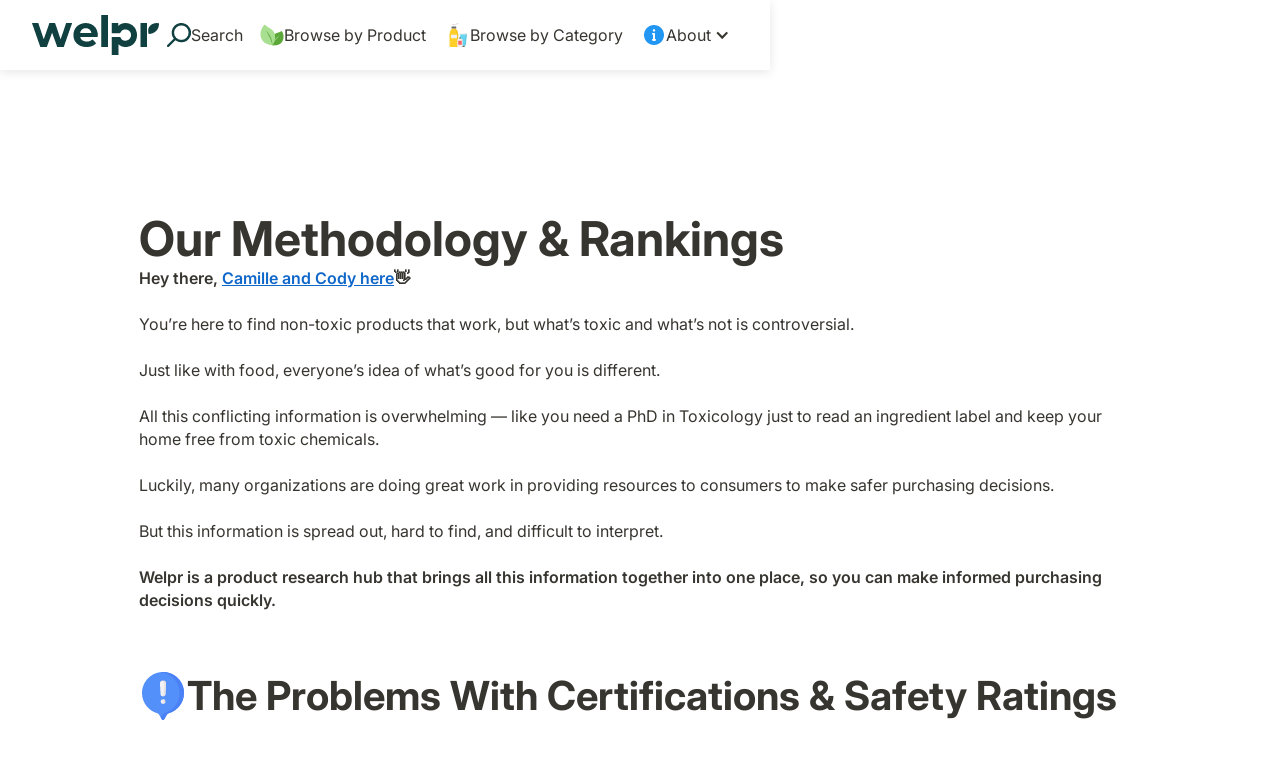

--- FILE ---
content_type: text/html
request_url: https://www.welpr.com/rankings
body_size: 9839
content:
<!DOCTYPE html><!-- Last Published: Mon Sep 15 2025 00:21:23 GMT+0000 (Coordinated Universal Time) --><html data-wf-domain="www.welpr.com" data-wf-page="65fab0a3f8e7e8c9fd1254bd" data-wf-site="65789c6c167b3634c7214ad6" lang="en"><head><meta charset="utf-8"/><title>Our Ranking System &amp; Guiding Beliefs</title><meta content="The Welpr Rating is a proprietary rating that is made up of 3 parts: Product Safety, Consumer Satisfaction, and Ethics &amp; Environment." name="description"/><meta content="Our Ranking System &amp; Guiding Beliefs" property="og:title"/><meta content="The Welpr Rating is a proprietary rating that is made up of 3 parts: Product Safety, Consumer Satisfaction, and Ethics &amp; Environment." property="og:description"/><meta content="Our Ranking System &amp; Guiding Beliefs" property="twitter:title"/><meta content="The Welpr Rating is a proprietary rating that is made up of 3 parts: Product Safety, Consumer Satisfaction, and Ethics &amp; Environment." property="twitter:description"/><meta property="og:type" content="website"/><meta content="summary_large_image" name="twitter:card"/><meta content="width=device-width, initial-scale=1" name="viewport"/><link href="https://cdn.prod.website-files.com/65789c6c167b3634c7214ad6/css/welpr-staging.webflow.shared.12a82af62.min.css" rel="stylesheet" type="text/css"/><script type="text/javascript">!function(o,c){var n=c.documentElement,t=" w-mod-";n.className+=t+"js",("ontouchstart"in o||o.DocumentTouch&&c instanceof DocumentTouch)&&(n.className+=t+"touch")}(window,document);</script><link href="https://cdn.prod.website-files.com/65789c6c167b3634c7214ad6/6728fad49318ea9b945504c0_welpr%20favicon.png" rel="shortcut icon" type="image/x-icon"/><link href="https://cdn.prod.website-files.com/65789c6c167b3634c7214ad6/659e71703d203a3379b2946d_Webclip.png" rel="apple-touch-icon"/><script async="" src="https://www.googletagmanager.com/gtag/js?id=G-K3BT43Q2LP"></script><script type="text/javascript">window.dataLayer = window.dataLayer || [];function gtag(){dataLayer.push(arguments);}gtag('set', 'developer_id.dZGVlNj', true);gtag('js', new Date());gtag('config', 'G-K3BT43Q2LP');</script><script defer data-domain="welpr.com" src="https://plausible.io/js/script.outbound-links.js"></script>
<!-- preconnect to required origins -->
<link rel="preconnect" href="https://cdn.prod.website-files.com" />
<link rel="dns-prefetch" href="https://cdn.prod.website-files.com" />

<!-- fix favicon in google search -->
<link rel="icon" href="https://cdn.prod.website-files.com/65789c6c167b3634c7214ad6/66e19b71f8c60780f1003da7_welpr%20favicon.png">

<!-- OG image for all pages -->
<meta
  content="https://cdn.prod.website-files.com/65789c6c167b3634c7214ad6/6734bd0a532531cfdac905ba_welpr%20og%20image.jpeg"
  property="og:image"
/>
<meta
  content="https://cdn.prod.website-files.com/65789c6c167b3634c7214ad6/6734bd0a532531cfdac905ba_welpr%20og%20image.jpeg"
  property="twitter:image"
/>
<meta
  content="https://cdn.prod.website-files.com/65789c6c167b3634c7214ad6/66f67fabe768bb0991ab1385_welpr%20logo.svg"
  property="og:logo"
/>

<!-- [Attributes by Finsweet] Disable scrolling -->
<script defer src="https://cdn.jsdelivr.net/npm/@finsweet/attributes-scrolldisable@1/scrolldisable.js"></script><link rel="canonical" href="https://www.welpr.com/rankings" />
<meta content="https://www.welpr.com/rankings" property="og:url" /></head><body><div class="page-wrapper overflow-hidden"><div class="global-styles w-embed"><style>

/* Make text look crisper and more legible in all browsers */
body {
  -webkit-font-smoothing: antialiased;
  -moz-osx-font-smoothing: grayscale;
  font-smoothing: antialiased;
  text-rendering: optimizeLegibility;
}

/* Focus state style for keyboard navigation for the focusable elements */
*[tabindex]:focus-visible,
  input[type="file"]:focus-visible {
   outline: 0.125rem solid #4d65ff;
   outline-offset: 0.125rem;
}

/* Get rid of top margin on first element in any rich text element */
.w-richtext > :not(div):first-child, .w-richtext > div:first-child > :first-child {
  margin-top: 0 !important;
}

/* Get rid of bottom margin on last element in any rich text element */
.w-richtext>:last-child, .w-richtext ol li:last-child, .w-richtext ul li:last-child {
	margin-bottom: 0 !important;
}

/* Prevent all click and hover interaction with an element */
.pointer-events-off {
	pointer-events: none;
}

/* Enables all click and hover interaction with an element */
.pointer-events-on {
  pointer-events: auto;
}

/* Create a class of .div-square which maintains a 1:1 dimension of a div */
.div-square::after {
	content: "";
	display: block;
	padding-bottom: 100%;
}

/* Make sure containers never lose their center alignment */
.container-medium,.container-small, .container-large {
	margin-right: auto !important;
  margin-left: auto !important;
}

/* 
Make the following elements inherit typography styles from the parent and not have hardcoded values. 
Important: You will not be able to style for example "All Links" in Designer with this CSS applied.
Uncomment this CSS to use it in the project. Leave this message for future hand-off.
*/
/*
a,
.w-input,
.w-select,
.w-tab-link,
.w-nav-link,
.w-dropdown-btn,
.w-dropdown-toggle,
.w-dropdown-link {
  color: inherit;
  text-decoration: inherit;
  font-size: inherit;
}
*/

/* Apply "..." after 3 lines of text */
.text-style-3lines {
	display: -webkit-box;
	overflow: hidden;
	-webkit-line-clamp: 3;
	-webkit-box-orient: vertical;
}

/* Apply "..." after 2 lines of text */
.text-style-2lines {
	display: -webkit-box;
	overflow: hidden;
	-webkit-line-clamp: 2;
	-webkit-box-orient: vertical;
}

/* Adds inline flex display */
.display-inlineflex {
  display: inline-flex;
}

/* These classes are never overwritten */
.hide {
  display: none !important;
}

@media screen and (max-width: 991px) {
    .hide, .hide-tablet {
        display: none !important;
    }
}
  @media screen and (max-width: 767px) {
    .hide-mobile-landscape{
      display: none !important;
    }
}
  @media screen and (max-width: 479px) {
    .hide-mobile{
      display: none !important;
    }
}
 
.margin-0 {
  margin: 0rem !important;
}
  
.padding-0 {
  padding: 0rem !important;
}

.spacing-clean {
padding: 0rem !important;
margin: 0rem !important;
}

.margin-top {
  margin-right: 0rem !important;
  margin-bottom: 0rem !important;
  margin-left: 0rem !important;
}

.padding-top {
  padding-right: 0rem !important;
  padding-bottom: 0rem !important;
  padding-left: 0rem !important;
}
  
.margin-right {
  margin-top: 0rem !important;
  margin-bottom: 0rem !important;
  margin-left: 0rem !important;
}

.padding-right {
  padding-top: 0rem !important;
  padding-bottom: 0rem !important;
  padding-left: 0rem !important;
}

.margin-bottom {
  margin-top: 0rem !important;
  margin-right: 0rem !important;
  margin-left: 0rem !important;
}

.padding-bottom {
  padding-top: 0rem !important;
  padding-right: 0rem !important;
  padding-left: 0rem !important;
}

.margin-left {
  margin-top: 0rem !important;
  margin-right: 0rem !important;
  margin-bottom: 0rem !important;
}
  
.padding-left {
  padding-top: 0rem !important;
  padding-right: 0rem !important;
  padding-bottom: 0rem !important;
}
  
.margin-horizontal {
  margin-top: 0rem !important;
  margin-bottom: 0rem !important;
}

.padding-horizontal {
  padding-top: 0rem !important;
  padding-bottom: 0rem !important;
}

.margin-vertical {
  margin-right: 0rem !important;
  margin-left: 0rem !important;
}
  
.padding-vertical {
  padding-right: 0rem !important;
  padding-left: 0rem !important;
}

.vertical-align-top {
	vertical-align: top;
}

.text-style-link {
	text-underline-offset: 0.22em;
}

.noselect {
  -webkit-touch-callout: none; /* iOS Safari */
    -webkit-user-select: none; /* Safari */
     -khtml-user-select: none; /* Konqueror HTML */
       -moz-user-select: none; /* Old versions of Firefox */
        -ms-user-select: none; /* Internet Explorer/Edge */
            user-select: none; /* Non-prefixed version, currently
                                  supported by Chrome, Edge, Opera and Firefox */
}

/* form styles */
textarea {
	resize: none;
}

/* error state for inputs */
input:not(:focus):not(:placeholder-shown):invalid {
  border-color: var(--red);
  color: var(--red);
}

/* nav menu button animation */
[data-element="nav-menu-button"].w--open [data-element="nav-menu-button-line-1"] {
  transform: rotate(45deg) translateX(10%);
}
[data-element="nav-menu-button"].w--open [data-element="nav-menu-button-line-2"] {
  opacity: 0;
}
[data-element="nav-menu-button"].w--open [data-element="nav-menu-button-line-3"] {
  transform: rotate(-45deg) translateX(10%);
}

/* fix layout shift for bold on hover */
[data-text-content]::before {
    display: block;
    content: attr(data-text-content);
    font-variation-settings: "wght"600;
    height: 0;
    overflow: hidden;
    visibility: hidden;
}

/* ellipsize placeholders */
[placeholder]{
    text-overflow:ellipsis;
}

/* hide pagination if no pages */
.w-pagination-wrapper:not(:has([data-element='pagination-button'])) {
  display: none;
}

</style></div><div class="nav_component"><div class="custom-styles w-embed"><style>
/* dropdown arrow icon */
.w-dropdown-toggle.w--open [data-element='nav-dropdown-icon'] {
  transform: rotate(180deg);
}

[data-element="nav-dropdown"] {
	z-index: 0 !important;
}
</style></div><div data-animation="over-right" class="nav_navbar w-nav" data-easing2="ease" fs-scrolldisable-element="smart-nav" data-easing="ease" data-collapse="medium" data-w-id="2bc1eb22-d6a4-30d7-1920-3a0a793fee68" role="banner" data-duration="400"><div class="padding-global"><div class="nav_container"><div data-element="nav-menu-button" class="nav_menu-button w-nav-button"><div class="nav_menu-button_lines-wrapper"><div data-element="nav-menu-button-line-1" class="nav_menu-button_line is-1"></div><div data-element="nav-menu-button-line-2" class="nav_menu-button_line"></div><div data-element="nav-menu-button-line-3" class="nav_menu-button_line is-3"></div></div></div><a href="/" class="nav_logo-link w-nav-brand"><img src="https://cdn.prod.website-files.com/65789c6c167b3634c7214ad6/66f67fabe768bb0991ab1385_welpr%20logo.svg" loading="lazy" width="127" height="40" alt="Welpr logo" class="nav_logo-img"/></a><div class="nav_menu-blur"></div><nav role="navigation" class="nav_menu w-nav-menu"><div class="nav_menu-wrapper"><img src="https://cdn.prod.website-files.com/65789c6c167b3634c7214ad6/66f67fabe768bb0991ab1385_welpr%20logo.svg" loading="lazy" alt="Welpr logo" class="nav_menu-logo is-hidden pointer-events-off"/><div class="nav_menu-links"><a rel="nofollow" href="/search-products" class="nav_link hide-tablet w-inline-block"><img src="https://cdn.prod.website-files.com/65789c6c167b3634c7214ad6/66f67fab100aa167c2324192_search%20icon.svg" loading="lazy" width="24" height="24" alt="Search icon" class="icon-1x1-medium"/><div data-text-content="Search">Search</div></a><a href="/non-toxic-products" class="nav_link w-inline-block"><img src="https://cdn.prod.website-files.com/65789c6c167b3634c7214ad6/66f67fabe768bb0991ab135a_Find%20Non-Toxic%20Products%20icon.svg" loading="lazy" width="24" height="24" alt="Find Non-Toxic Products icon" class="icon-1x1-medium"/><div data-text-content="Browse by Product">Browse by Product</div></a><a href="/categories" class="nav_link w-inline-block"><img src="https://cdn.prod.website-files.com/65789c6c167b3634c7214ad6/66f67fab9549189e9422b808_Product%20Categories%20icon.svg" loading="lazy" width="24" height="24" alt="Product Categories icon" class="icon-1x1-medium"/><div data-text-content="Browse by Category">Browse by Category</div></a><div data-hover="false" data-delay="0" data-element="nav-dropdown" class="nav_dropdown w-dropdown"><div class="nav_dropdown_toggle w-dropdown-toggle"><img src="https://cdn.prod.website-files.com/65789c6c167b3634c7214ad6/66f6912657b01079e681bdd1_About.svg" loading="lazy" width="24" height="24" alt="About icon" class="icon-1x1-medium"/><div data-text-content="About">About</div><div data-element="nav-dropdown-icon" class="nav_dropdown_toggle_icon w-icon-dropdown-toggle"></div></div><nav class="nav_dropdown_list w-dropdown-list"><div class="nav_dropdown_list_content"><div class="nav_dropdown_list_links-list"><a href="/about" class="nav_dropdown_list_link w-inline-block"><img src="https://cdn.prod.website-files.com/65789c6c167b3634c7214ad6/66f68085ba57f15c0853ae44_welpr%20links.svg" loading="lazy" width="48" height="48" alt="welpr logo" class="icon-1x1-medium"/><div data-text-content="About Us">About Us</div></a><a href="/certifications" class="nav_dropdown_list_link w-inline-block"><img src="https://cdn.prod.website-files.com/65789c6c167b3634c7214ad6/66f69126327f43f6bb2be901_Certification.svg" loading="lazy" width="25" height="24" alt="Certification icon" class="icon-1x1-medium"/><div data-text-content="Certifications">Certifications</div></a><a href="/contact" class="nav_dropdown_list_link w-inline-block"><img src="https://cdn.prod.website-files.com/65789c6c167b3634c7214ad6/66f69126eebe9ae4049bfca0_Contact%20icon.svg" loading="lazy" width="23" height="23" alt="Contact icon" class="icon-1x1-medium"/><div data-text-content="Contact">Contact</div></a><a href="/submit-or-report" class="nav_dropdown_list_link w-inline-block"><img src="https://cdn.prod.website-files.com/65789c6c167b3634c7214ad6/66f69126babca31007a8f65a_Submit%20or%20Report%20a%20Product%20icon.svg" loading="lazy" width="24" height="24" alt="Envelope icon" class="icon-1x1-medium"/><div data-text-content="Submit a Product">Submit a Product</div></a><a href="/submit-or-report" class="nav_dropdown_list_link w-inline-block"><img src="https://cdn.prod.website-files.com/65789c6c167b3634c7214ad6/66f69126babca31007a8f65a_Submit%20or%20Report%20a%20Product%20icon.svg" loading="lazy" width="24" height="24" alt="Envelope icon" class="icon-1x1-medium"/><div data-text-content="Report a Product">Report a Product</div></a><a href="/rankings" aria-current="page" class="nav_dropdown_list_link w-inline-block w--current"><img src="https://cdn.prod.website-files.com/65789c6c167b3634c7214ad6/66cf4dcfab0a33fe3cfc2eb9_ranking.min.svg" loading="lazy" width="25" height="24" alt="" class="icon-1x1-medium"/><div data-text-content="Welpr Rating">Welpr Rating</div></a><a href="/how-we-vet-products" class="nav_dropdown_list_link w-inline-block"><img src="https://cdn.prod.website-files.com/65789c6c167b3634c7214ad6/66f67fab22d08ab852e9498d_Find%20products%20icon.svg" loading="lazy" width="25" height="24" alt="Search icon" class="icon-1x1-medium"/><div data-text-content="How We Vet Products">How We Vet Products</div></a></div></div></nav></div></div><img src="https://cdn.prod.website-files.com/65789c6c167b3634c7214ad6/66f67fabe768bb0991ab1385_welpr%20logo.svg" loading="lazy" alt="Welpr logo" class="nav_menu-logo"/></div></nav><a rel="nofollow" href="/search-products" class="nav_link is-tablet w-inline-block"><img src="https://cdn.prod.website-files.com/65789c6c167b3634c7214ad6/66f67fab100aa167c2324192_search%20icon.svg" loading="lazy" width="24" height="24" alt="Search icon" class="icon-1x1-medium"/></a><div class="custom-styles w-embed"><style>
@media (max-width: 1439px) {
  [data-element="nav-center-spacer"] {
    display: none;
  }
}
</style></div><div data-element="nav-center-spacer" class="nav_center-spacer"></div></div></div></div><div class="nav_spacer"></div></div><main class="main-wrapper"><header class="section_rankings-header"><div class="padding-global"><div class="container-large"><div class="rankings-header_wrapper"><h1>Our Methodology &amp; Rankings</h1><div class="rankings-header_content"><p><span class="text-weight-semibold">Hey there, </span><a href="/about" class="text-style-link"><span class="text-weight-semibold">Camille and Cody here</span></a><span class="text-weight-semibold">👋</span><br/><br/>You’re here to find non-toxic products that work, but what’s toxic and what’s not is controversial.<br/>‍<br/>Just like with food, everyone’s idea of what’s good for you is different.<br/>‍<br/>All this conflicting information is overwhelming — like you need a PhD in Toxicology just to read an ingredient label and keep your home free from toxic chemicals.<br/>‍<br/>Luckily, many organizations are doing great work in providing resources to consumers to make safer purchasing decisions.<br/>‍<br/>But this information is spread out, hard to find, and difficult to interpret.<br/>‍<br/><span class="text-weight-semibold">Welpr is a product research hub that brings all this information together into one place, so you can make informed purchasing decisions quickly.</span></p></div></div></div></div></header><section class="section_rankings-content"><div class="padding-global"><div class="container-large"><div class="rankings-content_wrapper"><div class="rankings_h2-block"><div class="left-heading-wrapper"><img src="https://cdn.prod.website-files.com/65789c6c167b3634c7214ad6/66f6b857dcd19b978ff8e919_The%20Problems%20With%20Certifications%20%26%20Safety%20Ratings.svg" loading="lazy" width="48" height="48" alt="The Problems With Certifications &amp; Safety Ratings" class="icon-1x1-large is-mobile-40px"/><h2>The Problems With Certifications &amp; Safety Ratings</h2></div><div class="rankings_h3-block"><p>There are many different standards and certifications for rating the safety of a product. A summary of the standards and certifications that exist on Welpr <a href="/certifications" class="text-style-link">can be found here</a>.<br/>‍<br/>While these standards and certifications are useful, they come with a set of problems:</p><ul role="list" class="list-no-bullets rankings_h3-block"><li class="rankings_h4-block"><h3 class="heading-style-h4">Everybody’s different.</h3><p>Allergies, sensitivities, and other needs (e.g. vegan, gluten-free, etc.) vary from person to person. A rating simply can’t encapsulate these variations in people.</p></li><li class="rankings_h4-block"><h3 class="heading-style-h4">Lack of consensus.</h3><p>There’s debate in the scientific community on which ingredients are safe for humans and which aren’t. Certifications and ratings are forced into taking a position, but because the science is debated, they may or may not be accurate in how an ingredient impacts their rating.</p></li><li class="rankings_h4-block"><h3 class="heading-style-h4">Pay to play.</h3><p>Sometimes we come across great products that lack certifications. The truth is, many small businesses can’t afford these certifications, but still use non-toxic ingredients and ethical practices. We don’t think that’s fair.</p></li></ul></div></div><div class="rankings_h2-block"><div class="left-heading-wrapper"><img src="https://cdn.prod.website-files.com/65789c6c167b3634c7214ad6/66f68085ba57f15c0853ae44_welpr%20links.svg" loading="lazy" width="48" height="48" alt="welpr logo" class="icon-1x1-large is-mobile-40px"/><h2>Welpr Rating</h2></div><p>The question arises: given the issues with certifications and ratings, why does Welpr have its own rating, the Welpr Rating? Do we really need another rating?<br/>‍<br/>Here’s our stance — we want to keep things practical because it will help more people.<br/>‍<br/>The truth is, the majority of people we spoke to before building Welpr wanted to purchase cleaner products, but were overwhelmed by all the conflicting information and deterred by the time investment required to find and verify cleaner product options.<br/>‍<br/>They wanted to quickly find a product that’s reputable from a source they trust and then move on with their busy life.<br/>‍<br/>The Welpr Rating addresses this need.<br/>‍<br/>After using the Welpr Rating to identify a shortlist of products, you can further refine your choice by consulting the resources linked on Welpr, such as ingredient analyzers and summaries of consumer feedback. This will help you make an informed final decision that’s personalize to you.</p><div class="rankings_h3-block"><div class="left-heading-wrapper"><img src="https://cdn.prod.website-files.com/65789c6c167b3634c7214ad6/66f6b85733003a18701f2b51_How%20the%20Welpr%20Rating%20is%20calculated.svg" loading="lazy" width="32" height="32" alt="How the Welpr Rating is calculated" class="icon-1x1-32px"/><h3>How the Welpr Rating is calculated</h3></div><div class="home-methodology_welpr-rating"><h3>Welpr Rating:</h3><div class="home-methodology_rating"><div class="home-methodology_rating-stars"><div class="icon-1x1-32px w-embed"><svg xmlns="http://www.w3.org/2000/svg" fill="none" aria-hidden="true" role="img" width="100%" viewBox="0 0 24 24"><path fill="url(#a)" stroke="#000" d="m12.2 18.808-.23-.119-.23.12-4.673 2.421.223.43-.223-.43c-.654.34-1.387-.214-1.27-.896l.893-5.131.046-.262-.192-.184-3.78-3.636h-.001c-.507-.486-.24-1.349.485-1.454l5.226-.747.259-.037.117-.234 2.336-4.67c.32-.638 1.248-.64 1.569 0l2.336 4.67.117.234.26.037 5.225.747a.85.85 0 0 1 .485 1.455l-3.781 3.635-.192.184.046.262.892 5.13c.118.684-.616 1.237-1.269.898L12.2 18.807Z"/><defs><linearGradient id="a" x1="11.971" x2="11.971" y1="3" y2="21.833" gradientUnits="userSpaceOnUse"><stop stop-color="#DFFFC6"/><stop offset=".526" stop-color="#A6FF60"/><stop offset=".63" stop-color="#FEE960"/><stop offset="1" stop-color="#FBB116"/></linearGradient></defs></svg></div><div class="icon-1x1-32px w-embed"><svg xmlns="http://www.w3.org/2000/svg" fill="none" aria-hidden="true" role="img" width="100%" viewBox="0 0 24 24"><path fill="url(#a)" stroke="#000" d="m12.2 18.808-.23-.119-.23.12-4.673 2.421.223.43-.223-.43c-.654.34-1.387-.214-1.27-.896l.893-5.131.046-.262-.192-.184-3.78-3.636h-.001c-.507-.486-.24-1.349.485-1.454l5.226-.747.259-.037.117-.234 2.336-4.67c.32-.638 1.248-.64 1.569 0l2.336 4.67.117.234.26.037 5.225.747a.85.85 0 0 1 .485 1.455l-3.781 3.635-.192.184.046.262.892 5.13c.118.684-.616 1.237-1.269.898L12.2 18.807Z"/><defs><linearGradient id="a" x1="11.971" x2="11.971" y1="3" y2="21.833" gradientUnits="userSpaceOnUse"><stop stop-color="#DFFFC6"/><stop offset=".526" stop-color="#A6FF60"/><stop offset=".63" stop-color="#FEE960"/><stop offset="1" stop-color="#FBB116"/></linearGradient></defs></svg></div><div class="icon-1x1-32px w-embed"><svg xmlns="http://www.w3.org/2000/svg" fill="none" aria-hidden="true" role="img" width="100%" viewBox="0 0 24 24"><path fill="url(#a)" stroke="#000" d="m12.2 18.808-.23-.119-.23.12-4.673 2.421.223.43-.223-.43c-.654.34-1.387-.214-1.27-.896l.893-5.131.046-.262-.192-.184-3.78-3.636h-.001c-.507-.486-.24-1.349.485-1.454l5.226-.747.259-.037.117-.234 2.336-4.67c.32-.638 1.248-.64 1.569 0l2.336 4.67.117.234.26.037 5.225.747a.85.85 0 0 1 .485 1.455l-3.781 3.635-.192.184.046.262.892 5.13c.118.684-.616 1.237-1.269.898L12.2 18.807Z"/><defs><linearGradient id="a" x1="11.971" x2="11.971" y1="3" y2="21.833" gradientUnits="userSpaceOnUse"><stop stop-color="#DFFFC6"/><stop offset=".526" stop-color="#A6FF60"/><stop offset=".63" stop-color="#FEE960"/><stop offset="1" stop-color="#FBB116"/></linearGradient></defs></svg></div><div class="icon-1x1-32px w-embed"><svg xmlns="http://www.w3.org/2000/svg" fill="none" aria-hidden="true" role="img" width="100%" viewBox="0 0 24 24"><path fill="url(#a)" stroke="#000" d="m12.2 18.808-.23-.119-.23.12-4.673 2.421.223.43-.223-.43c-.654.34-1.387-.214-1.27-.896l.893-5.131.046-.262-.192-.184-3.78-3.636h-.001c-.507-.486-.24-1.349.485-1.454l5.226-.747.259-.037.117-.234 2.336-4.67c.32-.638 1.248-.64 1.569 0l2.336 4.67.117.234.26.037 5.225.747a.85.85 0 0 1 .485 1.455l-3.781 3.635-.192.184.046.262.892 5.13c.118.684-.616 1.237-1.269.898L12.2 18.807Z"/><defs><linearGradient id="a" x1="11.971" x2="11.971" y1="3" y2="21.833" gradientUnits="userSpaceOnUse"><stop stop-color="#DFFFC6"/><stop offset=".526" stop-color="#A6FF60"/><stop offset=".63" stop-color="#FEE960"/><stop offset="1" stop-color="#FBB116"/></linearGradient></defs></svg></div><div class="icon-1x1-32px w-embed"><svg xmlns="http://www.w3.org/2000/svg" fill="none" aria-hidden="true" role="img" width="100%" viewBox="0 0 24 24"><path fill="url(#a)" stroke="#000" d="m12.2 18.808-.23-.119-.23.12-4.673 2.421.223.43-.223-.43c-.654.34-1.387-.214-1.27-.896l.893-5.131.046-.262-.192-.184-3.78-3.636h-.001c-.507-.486-.24-1.349.485-1.454l5.226-.747.259-.037.117-.234 2.336-4.67c.32-.638 1.248-.64 1.569 0l2.336 4.67.117.234.26.037 5.225.747a.85.85 0 0 1 .485 1.455l-3.781 3.635-.192.184.046.262.892 5.13c.118.684-.616 1.237-1.269.898L12.2 18.807Z"/><defs><linearGradient id="a" x1="11.971" x2="11.971" y1="3" y2="21.833" gradientUnits="userSpaceOnUse"><stop stop-color="#DFFFC6"/><stop offset=".526" stop-color="#A6FF60"/><stop offset=".63" stop-color="#FEE960"/><stop offset="1" stop-color="#FBB116"/></linearGradient></defs></svg></div></div><div><span class="text-size-large text-weight-bold">5.0</span>/5</div></div></div><p>The Welpr Rating is made up of 3 parts:</p><ul role="list" class="rankings_h4-block text-weight-semibold"><li>Product Safety</li><li>Consumer Satisfaction</li><li>Ethics &amp; Environment</li></ul></div><div class="rankings_h3-block"><div class="left-heading-wrapper is-align-center"><img src="https://cdn.prod.website-files.com/65789c6c167b3634c7214ad6/66f68cf523149d908cc081f7_Product%20safety.svg" loading="lazy" width="32" height="32" alt="Product safety" class="icon-1x1-32px"/><h4>Product safety</h4></div><p>Different organizations and ingredient databases each have their own methods for determining how safe a product is.<br/>‍<br/>So instead of relying solely on any one of these companies for safety information, we rely <span class="text-weight-semibold">on all of them.</span><br/>‍<br/>We pool together evaluations from many of these organizations and ingredient databases. This means, that even though you see just one rating from us (i.e. the Welpr Rating), it&#x27;s actually powered by the collective insights and ratings of multiple organizations.<br/>‍<br/>In essence, our ranking system uses the &quot;wisdom of the crowd&quot; approach. You get a more rounded, trustworthy rating because it&#x27;s not just one organization&#x27;s opinion; it&#x27;s a consolidated view reflecting the broader consensus.</p></div><div class="rankings_h3-block"><div class="left-heading-wrapper is-align-center"><img src="https://cdn.prod.website-files.com/65789c6c167b3634c7214ad6/66f68cf5e3f79ee5f27a73fa_Consumer%20satisfaction.svg" loading="lazy" width="32" height="32" alt="Consumer satisfaction" class="icon-1x1-32px"/><h4>Consumer Satisfaction</h4></div><p>When you’re shopping for a non-toxic product, safety is probably your first concern, but effectiveness is a close second.<br/>‍<br/>Our goal with Welpr is to eventually test product effectiveness ourselves.<br/>‍<br/>We don’t have the resources to do this yet, so we’ve landed on the next best thing — tapping into the collective wisdom of the internet.<br/>‍<br/>We assess ratings and reviews from online sources to see how well a product performs. Then we blend this consensus into our Welpr Rating.</p></div><div class="rankings_h3-block"><div class="left-heading-wrapper is-align-center"><img src="https://cdn.prod.website-files.com/65789c6c167b3634c7214ad6/66f68cf522d08ab852f6d9c6_Ethics%20%26%20Environment.svg" loading="lazy" width="32" height="32" alt="Ethics &amp; Environment" class="icon-1x1-32px"/><h4>Ethics &amp; Environment</h4></div><p>When you buy a product, you’re supporting that company with your dollars.<br/>‍<br/>We believe it’s important to support companies with:</p><ul role="list"><li>Ethically produced products</li><li>Environmentally friendly products</li></ul><p>We pool together evaluations from organizations that certify a company&#x27;s ethics and environmental impact.</p></div></div><div class="rankings_h2-block"><div class="left-heading-wrapper"><img src="https://cdn.prod.website-files.com/65789c6c167b3634c7214ad6/66f6b863bf004c08383f3961_Help%20Us%20Improve.svg" loading="lazy" width="48" height="48" alt="Help Us Improve" class="icon-1x1-large is-mobile-40px"/><h2>Help Us Improve</h2></div><div class="rankings_h3-block"><p>This page is a living, breathing document subject to change.<br/>‍<br/>The science and resources available surrounding what’s clean and what’s not is constantly evolving.<br/>‍<br/>So should we.<br/>‍<br/>But we need your help.<br/>‍<br/><a href="/contact" class="text-style-link">Let us know here</a> how we can improve <span class="text-weight-semibold">Welpr</span> 💚</p></div><div><span class="text-weight-semibold">Date of Last Update:</span> 3/1/2024</div></div></div></div></div></section></main><footer class="footer_component"><div class="padding-global"><div class="container-large"><div class="footer_wrapper"><div class="footer_left-wrapper"><a href="/" class="footer_logo-link w-inline-block"><img src="https://cdn.prod.website-files.com/65789c6c167b3634c7214ad6/66f67fabe768bb0991ab1385_welpr%20logo.svg" loading="lazy" width="127" height="40" alt="Welpr logo" class="footer_logo-img"/></a><div class="footer_tablet-nav"><div class="footer_right-wrapper"><div class="footer_links-col"><div class="heading-style-h4 is-mobile-17px">Find Products</div><div class="footer_links-wrapper"><a rel="nofollow" href="/search-products" class="footer_link w-inline-block"><div data-text-content="Search">Search</div></a><a href="/non-toxic-products" class="footer_link w-inline-block"><div data-text-content="Browse by Product">Browse by Product</div></a><a href="/categories" class="footer_link w-inline-block"><div data-text-content="Browse by Category">Browse by Category</div></a></div></div><div class="footer_links-col"><div class="heading-style-h4 is-mobile-17px">About Welpr</div><div class="footer_links-wrapper"><a href="/about" class="footer_link w-inline-block"><div data-text-content="About Us">About Us</div></a><a href="/blog" class="footer_link w-inline-block"><div data-text-content="Blog">Blog</div></a><a href="/certifications" class="footer_link w-inline-block"><div data-text-content="Certifications">Certifications</div></a><a href="/contact" class="footer_link w-inline-block"><div data-text-content="Contact">Contact</div></a><a href="/sitemap.xml" class="footer_link w-inline-block"><div data-text-content="Sitemap">Sitemap</div></a><a href="/submit-or-report" class="footer_link w-inline-block"><div data-text-content="Submit / Report a Product">Submit / Report Product</div></a><a href="/rankings" aria-current="page" class="footer_link w-inline-block w--current"><div data-text-content="Welpr Rating">Welpr Rating</div></a><a href="/how-we-vet-products" class="footer_link w-inline-block"><div data-text-content="How We Vet Products">How We Vet Products</div></a></div></div><div class="footer_links-col"><div class="heading-style-h4 is-mobile-17px">Creators &amp; Contributors</div><div><div class="w-dyn-list"><div role="list" class="footer_links-wrapper w-dyn-items"><div role="listitem" class="w-dyn-item"><a href="/creator/ava-noe" class="footer_link w-inline-block"><div data-text-content="Ava Noe">Ava Noe</div></a></div><div role="listitem" class="w-dyn-item"><a href="/creator/camille-may" class="footer_link w-inline-block"><div data-text-content="Camille May">Camille May</div></a></div><div role="listitem" class="w-dyn-item"><a href="/creator/danielle-hamilton" class="footer_link w-inline-block"><div data-text-content="Danielle Hamilton">Danielle Hamilton</div></a></div><div role="listitem" class="w-dyn-item"><a href="/creator/danika-brysha" class="footer_link w-inline-block"><div data-text-content="Danika Brysha">Danika Brysha</div></a></div><div role="listitem" class="w-dyn-item"><a href="/creator/erin-meck" class="footer_link w-inline-block"><div data-text-content="Erin Meck">Erin Meck</div></a></div><div role="listitem" class="w-dyn-item"><a href="/creator/krysten-dornik" class="footer_link w-inline-block"><div data-text-content="Krysten Dornik">Krysten Dornik</div></a></div></div></div><a href="/olushola-awoyemi-phd" class="footer_link w-inline-block"><div data-text-content="Olushola M. Awoyemi">Olushola M. Awoyemi</div></a></div></div><div class="footer_links-col"><div class="heading-style-h4 is-mobile-17px">Legal</div><div class="footer_links-wrapper"><a href="/affiliate-disclosure" class="footer_link w-inline-block"><div data-text-content="Affiliate Disclosure">Affiliate Disclosure</div></a><a href="/cookie-policy" class="footer_link w-inline-block"><div data-text-content="Cookie Policy">Cookie Policy</div></a><a href="/disclaimers" class="footer_link w-inline-block"><div data-text-content="Disclaimers">Disclaimers</div></a><a href="/privacy-policy" class="footer_link w-inline-block"><div data-text-content="Privacy Policy">Privacy Policy</div></a><a href="/terms-and-conditions" class="footer_link w-inline-block"><div data-text-content="Terms &amp; Conditions">Terms &amp; Conditions</div></a></div></div></div></div><div class="footer_socials"><a href="https://www.instagram.com/welprdotcom/" target="_blank" class="footer_social-link w-inline-block"><img src="https://cdn.prod.website-files.com/65789c6c167b3634c7214ad6/66f68ec117fae0307c04dc09_instagram%20icon.svg" loading="lazy" width="24" height="24" alt="Instagram" class="icon-1x1-medium"/></a><a href="https://twitter.com/welprdotcom" target="_blank" class="footer_social-link w-inline-block"><img src="https://cdn.prod.website-files.com/65789c6c167b3634c7214ad6/66f68ec12754d618eb9860c3_Twitter%20icon.svg" loading="lazy" width="24" height="24" alt="Twitter" class="icon-1x1-medium"/></a><a href="https://www.facebook.com/welprdotcom" target="_blank" class="footer_social-link w-inline-block"><img src="https://cdn.prod.website-files.com/65789c6c167b3634c7214ad6/66f68ec1a239e3a98d6fbd74_facebook%20icon.svg" loading="lazy" width="24" height="24" alt="Facebook" class="icon-1x1-medium"/></a><a href="https://www.youtube.com/@welprdotcom" target="_blank" class="footer_social-link w-inline-block"><img src="https://cdn.prod.website-files.com/65789c6c167b3634c7214ad6/66f68ec19549189e9432e67f_YouTube%20icon.svg" loading="lazy" width="24" height="24" alt="YouTube" class="icon-1x1-medium"/></a><a href="https://www.tiktok.com/@welprdotcom" target="_blank" class="footer_social-link w-inline-block"><img src="https://cdn.prod.website-files.com/65789c6c167b3634c7214ad6/66f68ec15dc32d8b4026fec0_TikTok%20icon.svg" loading="lazy" width="24" height="24" alt="TikTok" class="icon-1x1-medium"/></a></div><div class="tablet-order-last tablet-text-align-center"><div class="text-size-13px">©2025. Welpr.com. All Rights Reserved.</div></div><p class="text-size-tiny">Welpr LLC offers information on welpr.com for informational purposes only. While all information is provided in good faith, we can&#x27;t guarantee its accuracy, reliability, or completeness. We&#x27;re not responsible for any loss or damage from using welpr.com<a href="/" class="text-style-link"> </a>or relying on its information. Using welpr.com and trusting its information is entirely at your own risk.</p></div><div class="footer_desktop-nav"><div class="footer_right-wrapper"><div class="footer_links-col"><div class="heading-style-h4 is-mobile-17px">Find Products</div><div class="footer_links-wrapper"><a rel="nofollow" href="/search-products" class="footer_link w-inline-block"><div data-text-content="Search">Search</div></a><a href="/non-toxic-products" class="footer_link w-inline-block"><div data-text-content="Browse by Product">Browse by Product</div></a><a href="/categories" class="footer_link w-inline-block"><div data-text-content="Browse by Category">Browse by Category</div></a></div></div><div class="footer_links-col"><div class="heading-style-h4 is-mobile-17px">About Welpr</div><div class="footer_links-wrapper"><a href="/about" class="footer_link w-inline-block"><div data-text-content="About Us">About Us</div></a><a href="/blog" class="footer_link w-inline-block"><div data-text-content="Blog">Blog</div></a><a href="/certifications" class="footer_link w-inline-block"><div data-text-content="Certifications">Certifications</div></a><a href="/contact" class="footer_link w-inline-block"><div data-text-content="Contact">Contact</div></a><a href="/sitemap.xml" class="footer_link w-inline-block"><div data-text-content="Sitemap">Sitemap</div></a><a href="/submit-or-report" class="footer_link w-inline-block"><div data-text-content="Submit / Report a Product">Submit / Report Product</div></a><a href="/rankings" aria-current="page" class="footer_link w-inline-block w--current"><div data-text-content="Welpr Rating">Welpr Rating</div></a><a href="/how-we-vet-products" class="footer_link w-inline-block"><div data-text-content="How We Vet Products">How We Vet Products</div></a></div></div><div class="footer_links-col"><div class="heading-style-h4 is-mobile-17px">Creators &amp; Contributors</div><div><div class="w-dyn-list"><div role="list" class="footer_links-wrapper w-dyn-items"><div role="listitem" class="w-dyn-item"><a href="/creator/ava-noe" class="footer_link w-inline-block"><div data-text-content="Ava Noe">Ava Noe</div></a></div><div role="listitem" class="w-dyn-item"><a href="/creator/camille-may" class="footer_link w-inline-block"><div data-text-content="Camille May">Camille May</div></a></div><div role="listitem" class="w-dyn-item"><a href="/creator/danielle-hamilton" class="footer_link w-inline-block"><div data-text-content="Danielle Hamilton">Danielle Hamilton</div></a></div><div role="listitem" class="w-dyn-item"><a href="/creator/danika-brysha" class="footer_link w-inline-block"><div data-text-content="Danika Brysha">Danika Brysha</div></a></div><div role="listitem" class="w-dyn-item"><a href="/creator/erin-meck" class="footer_link w-inline-block"><div data-text-content="Erin Meck">Erin Meck</div></a></div><div role="listitem" class="w-dyn-item"><a href="/creator/krysten-dornik" class="footer_link w-inline-block"><div data-text-content="Krysten Dornik">Krysten Dornik</div></a></div></div></div><a href="/olushola-awoyemi-phd" class="footer_link w-inline-block"><div data-text-content="Olushola M. Awoyemi">Olushola M. Awoyemi</div></a></div></div><div class="footer_links-col"><div class="heading-style-h4 is-mobile-17px">Legal</div><div class="footer_links-wrapper"><a href="/affiliate-disclosure" class="footer_link w-inline-block"><div data-text-content="Affiliate Disclosure">Affiliate Disclosure</div></a><a href="/cookie-policy" class="footer_link w-inline-block"><div data-text-content="Cookie Policy">Cookie Policy</div></a><a href="/disclaimers" class="footer_link w-inline-block"><div data-text-content="Disclaimers">Disclaimers</div></a><a href="/privacy-policy" class="footer_link w-inline-block"><div data-text-content="Privacy Policy">Privacy Policy</div></a><a href="/terms-and-conditions" class="footer_link w-inline-block"><div data-text-content="Terms &amp; Conditions">Terms &amp; Conditions</div></a></div></div></div></div></div></div></div></footer></div><script src="https://d3e54v103j8qbb.cloudfront.net/js/jquery-3.5.1.min.dc5e7f18c8.js?site=65789c6c167b3634c7214ad6" type="text/javascript" integrity="sha256-9/aliU8dGd2tb6OSsuzixeV4y/faTqgFtohetphbbj0=" crossorigin="anonymous"></script><script src="https://cdn.prod.website-files.com/65789c6c167b3634c7214ad6/js/webflow.schunk.36b8fb49256177c8.js" type="text/javascript"></script><script src="https://cdn.prod.website-files.com/65789c6c167b3634c7214ad6/js/webflow.b8e11b6a.871cc7debcc9999b.js" type="text/javascript"></script><!-- fix favicon in google search -->
<script type="application/ld+json">
{
  "@context": "https://schema.org",
  "@type": "Organization",
  "name": "Welpr",
  "url": "https://www.welpr.com/",
  "logo": "https://cdn.prod.website-files.com/65789c6c167b3634c7214ad6/66e19b71f8c60780f1003da7_welpr%20favicon.png"
}
</script></body></html>

--- FILE ---
content_type: text/css
request_url: https://cdn.prod.website-files.com/65789c6c167b3634c7214ad6/css/welpr-staging.webflow.shared.12a82af62.min.css
body_size: 22209
content:
html{-webkit-text-size-adjust:100%;-ms-text-size-adjust:100%;font-family:sans-serif}body{margin:0}article,aside,details,figcaption,figure,footer,header,hgroup,main,menu,nav,section,summary{display:block}audio,canvas,progress,video{vertical-align:baseline;display:inline-block}audio:not([controls]){height:0;display:none}[hidden],template{display:none}a{background-color:#0000}a:active,a:hover{outline:0}abbr[title]{border-bottom:1px dotted}b,strong{font-weight:700}dfn{font-style:italic}h1{margin:.67em 0;font-size:2em}mark{color:#000;background:#ff0}small{font-size:80%}sub,sup{vertical-align:baseline;font-size:75%;line-height:0;position:relative}sup{top:-.5em}sub{bottom:-.25em}img{border:0}svg:not(:root){overflow:hidden}hr{box-sizing:content-box;height:0}pre{overflow:auto}code,kbd,pre,samp{font-family:monospace;font-size:1em}button,input,optgroup,select,textarea{color:inherit;font:inherit;margin:0}button{overflow:visible}button,select{text-transform:none}button,html input[type=button],input[type=reset]{-webkit-appearance:button;cursor:pointer}button[disabled],html input[disabled]{cursor:default}button::-moz-focus-inner,input::-moz-focus-inner{border:0;padding:0}input{line-height:normal}input[type=checkbox],input[type=radio]{box-sizing:border-box;padding:0}input[type=number]::-webkit-inner-spin-button,input[type=number]::-webkit-outer-spin-button{height:auto}input[type=search]{-webkit-appearance:none}input[type=search]::-webkit-search-cancel-button,input[type=search]::-webkit-search-decoration{-webkit-appearance:none}legend{border:0;padding:0}textarea{overflow:auto}optgroup{font-weight:700}table{border-collapse:collapse;border-spacing:0}td,th{padding:0}@font-face{font-family:webflow-icons;src:url([data-uri])format("truetype");font-weight:400;font-style:normal}[class^=w-icon-],[class*=\ w-icon-]{speak:none;font-variant:normal;text-transform:none;-webkit-font-smoothing:antialiased;-moz-osx-font-smoothing:grayscale;font-style:normal;font-weight:400;line-height:1;font-family:webflow-icons!important}.w-icon-slider-right:before{content:""}.w-icon-slider-left:before{content:""}.w-icon-nav-menu:before{content:""}.w-icon-arrow-down:before,.w-icon-dropdown-toggle:before{content:""}.w-icon-file-upload-remove:before{content:""}.w-icon-file-upload-icon:before{content:""}*{box-sizing:border-box}html{height:100%}body{color:#333;background-color:#fff;min-height:100%;margin:0;font-family:Arial,sans-serif;font-size:14px;line-height:20px}img{vertical-align:middle;max-width:100%;display:inline-block}html.w-mod-touch *{background-attachment:scroll!important}.w-block{display:block}.w-inline-block{max-width:100%;display:inline-block}.w-clearfix:before,.w-clearfix:after{content:" ";grid-area:1/1/2/2;display:table}.w-clearfix:after{clear:both}.w-hidden{display:none}.w-button{color:#fff;line-height:inherit;cursor:pointer;background-color:#3898ec;border:0;border-radius:0;padding:9px 15px;text-decoration:none;display:inline-block}input.w-button{-webkit-appearance:button}html[data-w-dynpage] [data-w-cloak]{color:#0000!important}.w-code-block{margin:unset}pre.w-code-block code{all:inherit}.w-optimization{display:contents}.w-webflow-badge,.w-webflow-badge>img{box-sizing:unset;width:unset;height:unset;max-height:unset;max-width:unset;min-height:unset;min-width:unset;margin:unset;padding:unset;float:unset;clear:unset;border:unset;border-radius:unset;background:unset;background-image:unset;background-position:unset;background-size:unset;background-repeat:unset;background-origin:unset;background-clip:unset;background-attachment:unset;background-color:unset;box-shadow:unset;transform:unset;direction:unset;font-family:unset;font-weight:unset;color:unset;font-size:unset;line-height:unset;font-style:unset;font-variant:unset;text-align:unset;letter-spacing:unset;-webkit-text-decoration:unset;text-decoration:unset;text-indent:unset;text-transform:unset;list-style-type:unset;text-shadow:unset;vertical-align:unset;cursor:unset;white-space:unset;word-break:unset;word-spacing:unset;word-wrap:unset;transition:unset}.w-webflow-badge{white-space:nowrap;cursor:pointer;box-shadow:0 0 0 1px #0000001a,0 1px 3px #0000001a;visibility:visible!important;opacity:1!important;z-index:2147483647!important;color:#aaadb0!important;overflow:unset!important;background-color:#fff!important;border-radius:3px!important;width:auto!important;height:auto!important;margin:0!important;padding:6px!important;font-size:12px!important;line-height:14px!important;text-decoration:none!important;display:inline-block!important;position:fixed!important;inset:auto 12px 12px auto!important;transform:none!important}.w-webflow-badge>img{position:unset;visibility:unset!important;opacity:1!important;vertical-align:middle!important;display:inline-block!important}h1,h2,h3,h4,h5,h6{margin-bottom:10px;font-weight:700}h1{margin-top:20px;font-size:38px;line-height:44px}h2{margin-top:20px;font-size:32px;line-height:36px}h3{margin-top:20px;font-size:24px;line-height:30px}h4{margin-top:10px;font-size:18px;line-height:24px}h5{margin-top:10px;font-size:14px;line-height:20px}h6{margin-top:10px;font-size:12px;line-height:18px}p{margin-top:0;margin-bottom:10px}blockquote{border-left:5px solid #e2e2e2;margin:0 0 10px;padding:10px 20px;font-size:18px;line-height:22px}figure{margin:0 0 10px}figcaption{text-align:center;margin-top:5px}ul,ol{margin-top:0;margin-bottom:10px;padding-left:40px}.w-list-unstyled{padding-left:0;list-style:none}.w-embed:before,.w-embed:after{content:" ";grid-area:1/1/2/2;display:table}.w-embed:after{clear:both}.w-video{width:100%;padding:0;position:relative}.w-video iframe,.w-video object,.w-video embed{border:none;width:100%;height:100%;position:absolute;top:0;left:0}fieldset{border:0;margin:0;padding:0}button,[type=button],[type=reset]{cursor:pointer;-webkit-appearance:button;border:0}.w-form{margin:0 0 15px}.w-form-done{text-align:center;background-color:#ddd;padding:20px;display:none}.w-form-fail{background-color:#ffdede;margin-top:10px;padding:10px;display:none}.w-input,.w-select{color:#333;vertical-align:middle;background-color:#fff;border:1px solid #ccc;width:100%;height:38px;margin-bottom:10px;padding:8px 12px;font-size:14px;line-height:1.42857;display:block}.w-input::placeholder,.w-select::placeholder{color:#999}.w-input:focus,.w-select:focus{border-color:#3898ec;outline:0}.w-input[disabled],.w-select[disabled],.w-input[readonly],.w-select[readonly],fieldset[disabled] .w-input,fieldset[disabled] .w-select{cursor:not-allowed}.w-input[disabled]:not(.w-input-disabled),.w-select[disabled]:not(.w-input-disabled),.w-input[readonly],.w-select[readonly],fieldset[disabled]:not(.w-input-disabled) .w-input,fieldset[disabled]:not(.w-input-disabled) .w-select{background-color:#eee}textarea.w-input,textarea.w-select{height:auto}.w-select{background-color:#f3f3f3}.w-select[multiple]{height:auto}.w-form-label{cursor:pointer;margin-bottom:0;font-weight:400;display:inline-block}.w-radio{margin-bottom:5px;padding-left:20px;display:block}.w-radio:before,.w-radio:after{content:" ";grid-area:1/1/2/2;display:table}.w-radio:after{clear:both}.w-radio-input{float:left;margin:3px 0 0 -20px;line-height:normal}.w-file-upload{margin-bottom:10px;display:block}.w-file-upload-input{opacity:0;z-index:-100;width:.1px;height:.1px;position:absolute;overflow:hidden}.w-file-upload-default,.w-file-upload-uploading,.w-file-upload-success{color:#333;display:inline-block}.w-file-upload-error{margin-top:10px;display:block}.w-file-upload-default.w-hidden,.w-file-upload-uploading.w-hidden,.w-file-upload-error.w-hidden,.w-file-upload-success.w-hidden{display:none}.w-file-upload-uploading-btn{cursor:pointer;background-color:#fafafa;border:1px solid #ccc;margin:0;padding:8px 12px;font-size:14px;font-weight:400;display:flex}.w-file-upload-file{background-color:#fafafa;border:1px solid #ccc;flex-grow:1;justify-content:space-between;margin:0;padding:8px 9px 8px 11px;display:flex}.w-file-upload-file-name{font-size:14px;font-weight:400;display:block}.w-file-remove-link{cursor:pointer;width:auto;height:auto;margin-top:3px;margin-left:10px;padding:3px;display:block}.w-icon-file-upload-remove{margin:auto;font-size:10px}.w-file-upload-error-msg{color:#ea384c;padding:2px 0;display:inline-block}.w-file-upload-info{padding:0 12px;line-height:38px;display:inline-block}.w-file-upload-label{cursor:pointer;background-color:#fafafa;border:1px solid #ccc;margin:0;padding:8px 12px;font-size:14px;font-weight:400;display:inline-block}.w-icon-file-upload-icon,.w-icon-file-upload-uploading{width:20px;margin-right:8px;display:inline-block}.w-icon-file-upload-uploading{height:20px}.w-container{max-width:940px;margin-left:auto;margin-right:auto}.w-container:before,.w-container:after{content:" ";grid-area:1/1/2/2;display:table}.w-container:after{clear:both}.w-container .w-row{margin-left:-10px;margin-right:-10px}.w-row:before,.w-row:after{content:" ";grid-area:1/1/2/2;display:table}.w-row:after{clear:both}.w-row .w-row{margin-left:0;margin-right:0}.w-col{float:left;width:100%;min-height:1px;padding-left:10px;padding-right:10px;position:relative}.w-col .w-col{padding-left:0;padding-right:0}.w-col-1{width:8.33333%}.w-col-2{width:16.6667%}.w-col-3{width:25%}.w-col-4{width:33.3333%}.w-col-5{width:41.6667%}.w-col-6{width:50%}.w-col-7{width:58.3333%}.w-col-8{width:66.6667%}.w-col-9{width:75%}.w-col-10{width:83.3333%}.w-col-11{width:91.6667%}.w-col-12{width:100%}.w-hidden-main{display:none!important}@media screen and (max-width:991px){.w-container{max-width:728px}.w-hidden-main{display:inherit!important}.w-hidden-medium{display:none!important}.w-col-medium-1{width:8.33333%}.w-col-medium-2{width:16.6667%}.w-col-medium-3{width:25%}.w-col-medium-4{width:33.3333%}.w-col-medium-5{width:41.6667%}.w-col-medium-6{width:50%}.w-col-medium-7{width:58.3333%}.w-col-medium-8{width:66.6667%}.w-col-medium-9{width:75%}.w-col-medium-10{width:83.3333%}.w-col-medium-11{width:91.6667%}.w-col-medium-12{width:100%}.w-col-stack{width:100%;left:auto;right:auto}}@media screen and (max-width:767px){.w-hidden-main,.w-hidden-medium{display:inherit!important}.w-hidden-small{display:none!important}.w-row,.w-container .w-row{margin-left:0;margin-right:0}.w-col{width:100%;left:auto;right:auto}.w-col-small-1{width:8.33333%}.w-col-small-2{width:16.6667%}.w-col-small-3{width:25%}.w-col-small-4{width:33.3333%}.w-col-small-5{width:41.6667%}.w-col-small-6{width:50%}.w-col-small-7{width:58.3333%}.w-col-small-8{width:66.6667%}.w-col-small-9{width:75%}.w-col-small-10{width:83.3333%}.w-col-small-11{width:91.6667%}.w-col-small-12{width:100%}}@media screen and (max-width:479px){.w-container{max-width:none}.w-hidden-main,.w-hidden-medium,.w-hidden-small{display:inherit!important}.w-hidden-tiny{display:none!important}.w-col{width:100%}.w-col-tiny-1{width:8.33333%}.w-col-tiny-2{width:16.6667%}.w-col-tiny-3{width:25%}.w-col-tiny-4{width:33.3333%}.w-col-tiny-5{width:41.6667%}.w-col-tiny-6{width:50%}.w-col-tiny-7{width:58.3333%}.w-col-tiny-8{width:66.6667%}.w-col-tiny-9{width:75%}.w-col-tiny-10{width:83.3333%}.w-col-tiny-11{width:91.6667%}.w-col-tiny-12{width:100%}}.w-widget{position:relative}.w-widget-map{width:100%;height:400px}.w-widget-map label{width:auto;display:inline}.w-widget-map img{max-width:inherit}.w-widget-map .gm-style-iw{text-align:center}.w-widget-map .gm-style-iw>button{display:none!important}.w-widget-twitter{overflow:hidden}.w-widget-twitter-count-shim{vertical-align:top;text-align:center;background:#fff;border:1px solid #758696;border-radius:3px;width:28px;height:20px;display:inline-block;position:relative}.w-widget-twitter-count-shim *{pointer-events:none;-webkit-user-select:none;user-select:none}.w-widget-twitter-count-shim .w-widget-twitter-count-inner{text-align:center;color:#999;font-family:serif;font-size:15px;line-height:12px;position:relative}.w-widget-twitter-count-shim .w-widget-twitter-count-clear{display:block;position:relative}.w-widget-twitter-count-shim.w--large{width:36px;height:28px}.w-widget-twitter-count-shim.w--large .w-widget-twitter-count-inner{font-size:18px;line-height:18px}.w-widget-twitter-count-shim:not(.w--vertical){margin-left:5px;margin-right:8px}.w-widget-twitter-count-shim:not(.w--vertical).w--large{margin-left:6px}.w-widget-twitter-count-shim:not(.w--vertical):before,.w-widget-twitter-count-shim:not(.w--vertical):after{content:" ";pointer-events:none;border:solid #0000;width:0;height:0;position:absolute;top:50%;left:0}.w-widget-twitter-count-shim:not(.w--vertical):before{border-width:4px;border-color:#75869600 #5d6c7b #75869600 #75869600;margin-top:-4px;margin-left:-9px}.w-widget-twitter-count-shim:not(.w--vertical).w--large:before{border-width:5px;margin-top:-5px;margin-left:-10px}.w-widget-twitter-count-shim:not(.w--vertical):after{border-width:4px;border-color:#fff0 #fff #fff0 #fff0;margin-top:-4px;margin-left:-8px}.w-widget-twitter-count-shim:not(.w--vertical).w--large:after{border-width:5px;margin-top:-5px;margin-left:-9px}.w-widget-twitter-count-shim.w--vertical{width:61px;height:33px;margin-bottom:8px}.w-widget-twitter-count-shim.w--vertical:before,.w-widget-twitter-count-shim.w--vertical:after{content:" ";pointer-events:none;border:solid #0000;width:0;height:0;position:absolute;top:100%;left:50%}.w-widget-twitter-count-shim.w--vertical:before{border-width:5px;border-color:#5d6c7b #75869600 #75869600;margin-left:-5px}.w-widget-twitter-count-shim.w--vertical:after{border-width:4px;border-color:#fff #fff0 #fff0;margin-left:-4px}.w-widget-twitter-count-shim.w--vertical .w-widget-twitter-count-inner{font-size:18px;line-height:22px}.w-widget-twitter-count-shim.w--vertical.w--large{width:76px}.w-background-video{color:#fff;height:500px;position:relative;overflow:hidden}.w-background-video>video{object-fit:cover;z-index:-100;background-position:50%;background-size:cover;width:100%;height:100%;margin:auto;position:absolute;inset:-100%}.w-background-video>video::-webkit-media-controls-start-playback-button{-webkit-appearance:none;display:none!important}.w-background-video--control{background-color:#0000;padding:0;position:absolute;bottom:1em;right:1em}.w-background-video--control>[hidden]{display:none!important}.w-slider{text-align:center;clear:both;-webkit-tap-highlight-color:#0000;tap-highlight-color:#0000;background:#ddd;height:300px;position:relative}.w-slider-mask{z-index:1;white-space:nowrap;height:100%;display:block;position:relative;left:0;right:0;overflow:hidden}.w-slide{vertical-align:top;white-space:normal;text-align:left;width:100%;height:100%;display:inline-block;position:relative}.w-slider-nav{z-index:2;text-align:center;-webkit-tap-highlight-color:#0000;tap-highlight-color:#0000;height:40px;margin:auto;padding-top:10px;position:absolute;inset:auto 0 0}.w-slider-nav.w-round>div{border-radius:100%}.w-slider-nav.w-num>div{font-size:inherit;line-height:inherit;width:auto;height:auto;padding:.2em .5em}.w-slider-nav.w-shadow>div{box-shadow:0 0 3px #3336}.w-slider-nav-invert{color:#fff}.w-slider-nav-invert>div{background-color:#2226}.w-slider-nav-invert>div.w-active{background-color:#222}.w-slider-dot{cursor:pointer;background-color:#fff6;width:1em;height:1em;margin:0 3px .5em;transition:background-color .1s,color .1s;display:inline-block;position:relative}.w-slider-dot.w-active{background-color:#fff}.w-slider-dot:focus{outline:none;box-shadow:0 0 0 2px #fff}.w-slider-dot:focus.w-active{box-shadow:none}.w-slider-arrow-left,.w-slider-arrow-right{cursor:pointer;color:#fff;-webkit-tap-highlight-color:#0000;tap-highlight-color:#0000;-webkit-user-select:none;user-select:none;width:80px;margin:auto;font-size:40px;position:absolute;inset:0;overflow:hidden}.w-slider-arrow-left [class^=w-icon-],.w-slider-arrow-right [class^=w-icon-],.w-slider-arrow-left [class*=\ w-icon-],.w-slider-arrow-right [class*=\ w-icon-]{position:absolute}.w-slider-arrow-left:focus,.w-slider-arrow-right:focus{outline:0}.w-slider-arrow-left{z-index:3;right:auto}.w-slider-arrow-right{z-index:4;left:auto}.w-icon-slider-left,.w-icon-slider-right{width:1em;height:1em;margin:auto;inset:0}.w-slider-aria-label{clip:rect(0 0 0 0);border:0;width:1px;height:1px;margin:-1px;padding:0;position:absolute;overflow:hidden}.w-slider-force-show{display:block!important}.w-dropdown{text-align:left;z-index:900;margin-left:auto;margin-right:auto;display:inline-block;position:relative}.w-dropdown-btn,.w-dropdown-toggle,.w-dropdown-link{vertical-align:top;color:#222;text-align:left;white-space:nowrap;margin-left:auto;margin-right:auto;padding:20px;text-decoration:none;position:relative}.w-dropdown-toggle{-webkit-user-select:none;user-select:none;cursor:pointer;padding-right:40px;display:inline-block}.w-dropdown-toggle:focus{outline:0}.w-icon-dropdown-toggle{width:1em;height:1em;margin:auto 20px auto auto;position:absolute;top:0;bottom:0;right:0}.w-dropdown-list{background:#ddd;min-width:100%;display:none;position:absolute}.w-dropdown-list.w--open{display:block}.w-dropdown-link{color:#222;padding:10px 20px;display:block}.w-dropdown-link.w--current{color:#0082f3}.w-dropdown-link:focus{outline:0}@media screen and (max-width:767px){.w-nav-brand{padding-left:10px}}.w-lightbox-backdrop{cursor:auto;letter-spacing:normal;text-indent:0;text-shadow:none;text-transform:none;visibility:visible;white-space:normal;word-break:normal;word-spacing:normal;word-wrap:normal;color:#fff;text-align:center;z-index:2000;opacity:0;-webkit-user-select:none;-moz-user-select:none;-webkit-tap-highlight-color:transparent;background:#000000e6;outline:0;font-family:Helvetica Neue,Helvetica,Ubuntu,Segoe UI,Verdana,sans-serif;font-size:17px;font-style:normal;font-weight:300;line-height:1.2;list-style:disc;position:fixed;inset:0;-webkit-transform:translate(0)}.w-lightbox-backdrop,.w-lightbox-container{-webkit-overflow-scrolling:touch;height:100%;overflow:auto}.w-lightbox-content{height:100vh;position:relative;overflow:hidden}.w-lightbox-view{opacity:0;width:100vw;height:100vh;position:absolute}.w-lightbox-view:before{content:"";height:100vh}.w-lightbox-group,.w-lightbox-group .w-lightbox-view,.w-lightbox-group .w-lightbox-view:before{height:86vh}.w-lightbox-frame,.w-lightbox-view:before{vertical-align:middle;display:inline-block}.w-lightbox-figure{margin:0;position:relative}.w-lightbox-group .w-lightbox-figure{cursor:pointer}.w-lightbox-img{width:auto;max-width:none;height:auto}.w-lightbox-image{float:none;max-width:100vw;max-height:100vh;display:block}.w-lightbox-group .w-lightbox-image{max-height:86vh}.w-lightbox-caption{text-align:left;text-overflow:ellipsis;white-space:nowrap;background:#0006;padding:.5em 1em;position:absolute;bottom:0;left:0;right:0;overflow:hidden}.w-lightbox-embed{width:100%;height:100%;position:absolute;inset:0}.w-lightbox-control{cursor:pointer;background-position:50%;background-repeat:no-repeat;background-size:24px;width:4em;transition:all .3s;position:absolute;top:0}.w-lightbox-left{background-image:url([data-uri]);display:none;bottom:0;left:0}.w-lightbox-right{background-image:url([data-uri]);display:none;bottom:0;right:0}.w-lightbox-close{background-image:url([data-uri]);background-size:18px;height:2.6em;right:0}.w-lightbox-strip{white-space:nowrap;padding:0 1vh;line-height:0;position:absolute;bottom:0;left:0;right:0;overflow:auto hidden}.w-lightbox-item{box-sizing:content-box;cursor:pointer;width:10vh;padding:2vh 1vh;display:inline-block;-webkit-transform:translate(0,0)}.w-lightbox-active{opacity:.3}.w-lightbox-thumbnail{background:#222;height:10vh;position:relative;overflow:hidden}.w-lightbox-thumbnail-image{position:absolute;top:0;left:0}.w-lightbox-thumbnail .w-lightbox-tall{width:100%;top:50%;transform:translateY(-50%)}.w-lightbox-thumbnail .w-lightbox-wide{height:100%;left:50%;transform:translate(-50%)}.w-lightbox-spinner{box-sizing:border-box;border:5px solid #0006;border-radius:50%;width:40px;height:40px;margin-top:-20px;margin-left:-20px;animation:.8s linear infinite spin;position:absolute;top:50%;left:50%}.w-lightbox-spinner:after{content:"";border:3px solid #0000;border-bottom-color:#fff;border-radius:50%;position:absolute;inset:-4px}.w-lightbox-hide{display:none}.w-lightbox-noscroll{overflow:hidden}@media (min-width:768px){.w-lightbox-content{height:96vh;margin-top:2vh}.w-lightbox-view,.w-lightbox-view:before{height:96vh}.w-lightbox-group,.w-lightbox-group .w-lightbox-view,.w-lightbox-group .w-lightbox-view:before{height:84vh}.w-lightbox-image{max-width:96vw;max-height:96vh}.w-lightbox-group .w-lightbox-image{max-width:82.3vw;max-height:84vh}.w-lightbox-left,.w-lightbox-right{opacity:.5;display:block}.w-lightbox-close{opacity:.8}.w-lightbox-control:hover{opacity:1}}.w-lightbox-inactive,.w-lightbox-inactive:hover{opacity:0}.w-richtext:before,.w-richtext:after{content:" ";grid-area:1/1/2/2;display:table}.w-richtext:after{clear:both}.w-richtext[contenteditable=true]:before,.w-richtext[contenteditable=true]:after{white-space:initial}.w-richtext ol,.w-richtext ul{overflow:hidden}.w-richtext .w-richtext-figure-selected.w-richtext-figure-type-video div:after,.w-richtext .w-richtext-figure-selected[data-rt-type=video] div:after,.w-richtext .w-richtext-figure-selected.w-richtext-figure-type-image div,.w-richtext .w-richtext-figure-selected[data-rt-type=image] div{outline:2px solid #2895f7}.w-richtext figure.w-richtext-figure-type-video>div:after,.w-richtext figure[data-rt-type=video]>div:after{content:"";display:none;position:absolute;inset:0}.w-richtext figure{max-width:60%;position:relative}.w-richtext figure>div:before{cursor:default!important}.w-richtext figure img{width:100%}.w-richtext figure figcaption.w-richtext-figcaption-placeholder{opacity:.6}.w-richtext figure div{color:#0000;font-size:0}.w-richtext figure.w-richtext-figure-type-image,.w-richtext figure[data-rt-type=image]{display:table}.w-richtext figure.w-richtext-figure-type-image>div,.w-richtext figure[data-rt-type=image]>div{display:inline-block}.w-richtext figure.w-richtext-figure-type-image>figcaption,.w-richtext figure[data-rt-type=image]>figcaption{caption-side:bottom;display:table-caption}.w-richtext figure.w-richtext-figure-type-video,.w-richtext figure[data-rt-type=video]{width:60%;height:0}.w-richtext figure.w-richtext-figure-type-video iframe,.w-richtext figure[data-rt-type=video] iframe{width:100%;height:100%;position:absolute;top:0;left:0}.w-richtext figure.w-richtext-figure-type-video>div,.w-richtext figure[data-rt-type=video]>div{width:100%}.w-richtext figure.w-richtext-align-center{clear:both;margin-left:auto;margin-right:auto}.w-richtext figure.w-richtext-align-center.w-richtext-figure-type-image>div,.w-richtext figure.w-richtext-align-center[data-rt-type=image]>div{max-width:100%}.w-richtext figure.w-richtext-align-normal{clear:both}.w-richtext figure.w-richtext-align-fullwidth{text-align:center;clear:both;width:100%;max-width:100%;margin-left:auto;margin-right:auto;display:block}.w-richtext figure.w-richtext-align-fullwidth>div{padding-bottom:inherit;display:inline-block}.w-richtext figure.w-richtext-align-fullwidth>figcaption{display:block}.w-richtext figure.w-richtext-align-floatleft{float:left;clear:none;margin-right:15px}.w-richtext figure.w-richtext-align-floatright{float:right;clear:none;margin-left:15px}.w-nav{z-index:1000;background:#ddd;position:relative}.w-nav:before,.w-nav:after{content:" ";grid-area:1/1/2/2;display:table}.w-nav:after{clear:both}.w-nav-brand{float:left;color:#333;text-decoration:none;position:relative}.w-nav-link{vertical-align:top;color:#222;text-align:left;margin-left:auto;margin-right:auto;padding:20px;text-decoration:none;display:inline-block;position:relative}.w-nav-link.w--current{color:#0082f3}.w-nav-menu{float:right;position:relative}[data-nav-menu-open]{text-align:center;background:#c8c8c8;min-width:200px;position:absolute;top:100%;left:0;right:0;overflow:visible;display:block!important}.w--nav-link-open{display:block;position:relative}.w-nav-overlay{width:100%;display:none;position:absolute;top:100%;left:0;right:0;overflow:hidden}.w-nav-overlay [data-nav-menu-open]{top:0}.w-nav[data-animation=over-left] .w-nav-overlay{width:auto}.w-nav[data-animation=over-left] .w-nav-overlay,.w-nav[data-animation=over-left] [data-nav-menu-open]{z-index:1;top:0;right:auto}.w-nav[data-animation=over-right] .w-nav-overlay{width:auto}.w-nav[data-animation=over-right] .w-nav-overlay,.w-nav[data-animation=over-right] [data-nav-menu-open]{z-index:1;top:0;left:auto}.w-nav-button{float:right;cursor:pointer;-webkit-tap-highlight-color:#0000;tap-highlight-color:#0000;-webkit-user-select:none;user-select:none;padding:18px;font-size:24px;display:none;position:relative}.w-nav-button:focus{outline:0}.w-nav-button.w--open{color:#fff;background-color:#c8c8c8}.w-nav[data-collapse=all] .w-nav-menu{display:none}.w-nav[data-collapse=all] .w-nav-button,.w--nav-dropdown-open,.w--nav-dropdown-toggle-open{display:block}.w--nav-dropdown-list-open{position:static}@media screen and (max-width:991px){.w-nav[data-collapse=medium] .w-nav-menu{display:none}.w-nav[data-collapse=medium] .w-nav-button{display:block}}@media screen and (max-width:767px){.w-nav[data-collapse=small] .w-nav-menu{display:none}.w-nav[data-collapse=small] .w-nav-button{display:block}.w-nav-brand{padding-left:10px}}@media screen and (max-width:479px){.w-nav[data-collapse=tiny] .w-nav-menu{display:none}.w-nav[data-collapse=tiny] .w-nav-button{display:block}}.w-tabs{position:relative}.w-tabs:before,.w-tabs:after{content:" ";grid-area:1/1/2/2;display:table}.w-tabs:after{clear:both}.w-tab-menu{position:relative}.w-tab-link{vertical-align:top;text-align:left;cursor:pointer;color:#222;background-color:#ddd;padding:9px 30px;text-decoration:none;display:inline-block;position:relative}.w-tab-link.w--current{background-color:#c8c8c8}.w-tab-link:focus{outline:0}.w-tab-content{display:block;position:relative;overflow:hidden}.w-tab-pane{display:none;position:relative}.w--tab-active{display:block}@media screen and (max-width:479px){.w-tab-link{display:block}}.w-ix-emptyfix:after{content:""}@keyframes spin{0%{transform:rotate(0)}to{transform:rotate(360deg)}}.w-dyn-empty{background-color:#ddd;padding:10px}.w-dyn-hide,.w-dyn-bind-empty,.w-condition-invisible{display:none!important}.wf-layout-layout{display:grid}@font-face{font-family:Inter;src:url(https://cdn.prod.website-files.com/65789c6c167b3634c7214ad6/66f6937a17fae0307c09a105_Inter.woff2)format("woff2"),url(https://cdn.prod.website-files.com/65789c6c167b3634c7214ad6/66f69379e11ab10655584fb6_Inter.eot)format("embedded-opentype"),url(https://cdn.prod.website-files.com/65789c6c167b3634c7214ad6/66f6937a23abc99923f6cdf5_Inter.woff)format("woff"),url(https://cdn.prod.website-files.com/65789c6c167b3634c7214ad6/66f69379351bb8bc2a3fc8e5_Inter.ttf)format("truetype"),url(https://cdn.prod.website-files.com/65789c6c167b3634c7214ad6/66f69379a239e3a98d743da6_Inter.otf)format("opentype");font-weight:100 900;font-style:normal;font-display:swap}:root{--black:#37352f;--certification--green-04:#b1d9b2;--certification--green-01:#236f2a;--accent:#a9df91;--link--default:#0f67c9;--link--viewed:#146dfc;--light-red:#fee5e5;--white:white;--field-fill:#f3fde9;--light-gray:#bbb8af;--amazon-color:#f90;--certification--green-02:#4e8753;--certification--purple:#713abe;--certification--blue:#9eddff;--black-2:black;--navbar-height-desktop:4.375rem;--navbar-height-tablet:3.75rem;--gray-light-2:#f7f7f7;--white-95:#fffffff2;--certification--green-03:#7aac79;--certification--pink:#d988b9;--light-blue:#d4e5ff;--light-blue-2:#ecf4ff;--gray:#6f6d67;--logo-color:#104040;--certification--green-05:#d0e7d2;--red:#fd1c4b;--white-96:white;--category-navbar-height-desktop:2.5rem;--category-navbar-height-mobile-p:4rem;--accessible-components--dark-grey:#9b9b9b}.w-pagination-wrapper{flex-wrap:wrap;justify-content:center;display:flex}.w-pagination-previous{color:#333;background-color:#fafafa;border:1px solid #ccc;border-radius:2px;margin-left:10px;margin-right:10px;padding:9px 20px;font-size:14px;display:block}.w-pagination-previous-icon{margin-right:4px}.w-pagination-next{color:#333;background-color:#fafafa;border:1px solid #ccc;border-radius:2px;margin-left:10px;margin-right:10px;padding:9px 20px;font-size:14px;display:block}.w-pagination-next-icon{margin-left:4px}.w-page-count{text-align:center;width:100%;margin-top:20px}.w-form-formrecaptcha{margin-bottom:8px}.w-form-formradioinput--inputType-custom{border:1px solid #ccc;border-radius:50%;width:12px;height:12px}.w-form-formradioinput--inputType-custom.w--redirected-focus{box-shadow:0 0 3px 1px #3898ec}.w-form-formradioinput--inputType-custom.w--redirected-checked{border-width:4px;border-color:#3898ec}.w-checkbox{margin-bottom:5px;padding-left:20px;display:block}.w-checkbox:before{content:" ";grid-area:1/1/2/2;display:table}.w-checkbox:after{content:" ";clear:both;grid-area:1/1/2/2;display:table}.w-checkbox-input{float:left;margin:4px 0 0 -20px;line-height:normal}.w-checkbox-input--inputType-custom{border:1px solid #ccc;border-radius:2px;width:12px;height:12px}.w-checkbox-input--inputType-custom.w--redirected-checked{background-color:#3898ec;background-image:url(https://d3e54v103j8qbb.cloudfront.net/static/custom-checkbox-checkmark.589d534424.svg);background-position:50%;background-repeat:no-repeat;background-size:cover;border-color:#3898ec}.w-checkbox-input--inputType-custom.w--redirected-focus{box-shadow:0 0 3px 1px #3898ec}body{color:var(--black);font-family:Inter,sans-serif;font-size:1rem;line-height:1.45023}h1{margin-top:0;margin-bottom:0;font-size:3rem;font-weight:700;line-height:1.2}h2{margin-top:0;margin-bottom:0;font-size:2.5rem;font-weight:700;line-height:1.2}h3{margin-top:0;margin-bottom:0;font-size:1.5rem;font-weight:700;line-height:1.2}h4{margin-top:0;margin-bottom:0;font-size:1.0625rem;font-weight:600;line-height:1.2}h5{margin-top:0;margin-bottom:0;font-size:.9375rem;font-weight:600;line-height:1.45023}h6{margin-top:0;margin-bottom:0;font-size:.875rem;font-weight:600;line-height:1.45023}p{margin-bottom:0}a{text-decoration:underline}ul{margin-top:0;margin-bottom:0;padding-left:1.5rem}ol{margin-top:0;margin-bottom:0;padding-left:2rem}img{max-width:100%;display:inline-block}label{margin-bottom:0;font-weight:700;display:block}blockquote{border-left:5px solid #e2e2e2;margin-bottom:0;padding:0 1.25rem;font-size:18px;line-height:22px}.text-weight-bold{font-weight:700}.icon-height-small{height:1rem}.heading-style-h4{font-size:1.0625rem;font-weight:600;line-height:1.2}.form_message-error{margin-top:.75rem;padding:.75rem}.align-center{margin-left:auto;margin-right:auto}.text-size-small{font-size:.875rem}.text-weight-xbold{font-weight:800}.page-wrapper.overflow-x-clip{overflow-x:clip}.fs-styleguide_header-block{grid-column-gap:2rem;grid-row-gap:2rem;grid-template-rows:auto;grid-template-columns:1fr;grid-auto-columns:1fr;place-items:center start;display:grid}.text-weight-normal{font-weight:400}.text-size-tiny{font-size:.75rem}.background-color-white{background-color:#fff}.icon-1x1-small{object-fit:contain;flex:none;width:1rem;height:1rem;display:flex;transform:translate(0)}.text-align-right{text-align:right}.text-size-large{font-size:1.5rem}.fs-styleguide_item-header{border-bottom:1px solid #0000001a;width:100%;padding-bottom:2rem}.overflow-visible{overflow:visible}.text-weight-medium{font-weight:500}.fs-styleguide_background{border:1px solid #0000001a;flex-direction:column;justify-content:center;align-items:stretch;width:100%;display:flex}.form_checkbox-icon{border-radius:.125rem;width:.875rem;height:.875rem;margin:0 .5rem 0 0}.form_checkbox-icon.w--redirected-checked{background-size:90%;border-radius:.125rem;width:.875rem;height:.875rem;margin:0 .5rem 0 0}.form_checkbox-icon.w--redirected-focus{border-radius:.125rem;width:.875rem;height:.875rem;margin:0 .5rem 0 0;box-shadow:0 0 .25rem 0 #3898ec}.fs-styleguide_2-col{grid-column-gap:4rem;grid-row-gap:4rem;grid-template-rows:auto;grid-template-columns:1fr 1fr;grid-auto-columns:1fr;width:100%;display:grid}.icon-height-large{height:3rem}.fs-styleguide_classes{grid-column-gap:1px;grid-row-gap:1px;grid-template-rows:auto;grid-template-columns:minmax(0,1fr);grid-auto-columns:minmax(0,1fr);display:grid}.fs-styleguide_4-col{grid-column-gap:4rem;grid-row-gap:4rem;grid-template-rows:auto;grid-template-columns:1fr 1fr 1fr 1fr;grid-auto-columns:1fr;width:100%;display:grid}.fs-styleguide_background-space{width:1px;height:1px;margin:5rem}.fs-styleguide_section-header{grid-column-gap:1rem;grid-row-gap:1rem;border-bottom:1px solid #000;grid-template-rows:auto;grid-template-columns:1fr;grid-auto-columns:1fr;width:100%;padding-bottom:3rem;line-height:1.4;display:grid}.text-size-regular{font-size:1rem}.icon-height-medium{height:1.5rem}.form_radio-icon{border-color:var(--certification--green-04);border-radius:.125rem;width:1rem;height:1rem;margin-top:0;margin-left:0;margin-right:.5rem;transition:background-color .2s;box-shadow:0 0 8px #0000001a}.form_radio-icon.w--redirected-checked{border-width:1px;border-color:var(--certification--green-01);background-color:var(--accent);background-image:url(https://cdn.prod.website-files.com/65789c6c167b3634c7214ad6/660531a47e2dde439046a487_checkmark.svg);background-position:50%;background-repeat:no-repeat;background-size:contain;border-radius:.125rem;width:1rem;height:1rem;box-shadow:0 0 8px #0000001a}.form_radio-icon.w--redirected-focus{box-shadow:none;width:1rem;height:1rem}.form_radio-icon.w--redirected-focus-visible{border-color:var(--certification--green-04);border-radius:.125rem;width:1rem;height:1rem}.container-large{width:100%;max-width:62.625rem;margin-left:auto;margin-right:auto}.fs-styleguide_section{grid-column-gap:6rem;grid-row-gap:6rem;grid-template-rows:auto;grid-template-columns:1fr;grid-auto-columns:1fr;place-items:start;display:grid}.fs-styleguide_section.is-vertical{grid-column-gap:4rem;grid-row-gap:4rem;grid-template-columns:1fr}.fs-styleguide_heading-large{font-size:6rem}.fs-styleguide_item{grid-column-gap:1.125rem;grid-row-gap:1.125rem;border-bottom:1px solid #0000001a;grid-template-rows:auto;grid-template-columns:1fr;grid-auto-columns:1fr;place-content:start;place-items:start;padding-bottom:3rem;display:grid;position:relative}.fs-styleguide_item.is-stretch{justify-items:stretch}.text-weight-semibold{font-weight:600}.text-color-black{color:#000}.text-color-link-default{color:var(--link--default)}.heading-style-h2{font-size:2.5rem;font-weight:700;line-height:1.2}.global-styles{display:block;position:fixed;inset:0% auto auto 0%}.text-align-center{text-align:center}.text-style-link{color:var(--link--default);text-decoration:underline;transition:opacity .2s,color .2s}.text-style-link:hover{opacity:.7}.text-style-link:visited{color:var(--link--viewed)}.text-style-link.is-decoration-none{text-decoration:none}.text-style-link.text-style-allcaps{text-transform:none}.text-style-link.is-p-6{padding:.38rem;display:inline-flex}.heading-style-h3{font-size:1.5rem;font-weight:700;line-height:1.2}.text-style-strikethrough{text-decoration:line-through}.text-style-quote{border-left:.25rem solid #e2e2e2;margin-bottom:0;padding:0 1.25rem;font-size:1.25rem;line-height:1.5}.form_field-wrapper{grid-column-gap:.1875rem;grid-row-gap:.1875rem;flex-direction:column;width:100%;display:flex}.text-style-italic{font-style:italic}.layer{justify-content:center;align-items:center;position:absolute;inset:0%}.max-width-full{width:100%;max-width:none}.fs-styleguide_label{background-color:var(--accent);color:var(--black);flex-direction:row;justify-content:flex-start;align-items:center;padding:.25rem .75rem .3rem;font-weight:600;display:flex}.fs-styleguide_label.is-tag{background-color:var(--light-red)}.fs-styleguide_label.is-hex{color:#000;background-color:#f5f5f5}.fs-styleguide_3-col{grid-column-gap:4rem;grid-row-gap:4rem;grid-template-rows:auto;grid-template-columns:minmax(0,1fr) minmax(0,1fr) minmax(0,1fr);grid-auto-columns:minmax(0,1fr);align-items:stretch;width:100%;display:grid}.z-index-1{z-index:1;position:relative}.form_label{margin-bottom:.1875rem;margin-left:.9375rem;font-size:.8125rem;font-style:italic;font-weight:400;line-height:1.2}.text-size-medium{font-size:1.25rem}.text-align-left{text-align:left}.overflow-hidden{overflow:hidden}.overflow-scroll{overflow:scroll}.overflow-auto{overflow:auto}.icon-1x1-medium{object-fit:contain;flex:none;justify-content:center;align-items:center;width:1.5rem;height:1.5rem;display:flex}.icon-1x1-large{object-fit:contain;flex:none;width:3rem;height:3rem;display:flex}.fs-styleguide_item-wrapper{grid-column-gap:3rem;grid-row-gap:3rem;flex-direction:column;justify-content:flex-start;align-items:flex-start;width:100%;display:flex}.max-width-medium{width:100%;max-width:32rem}.form_component{margin-bottom:0}.fs-styleguide_row{grid-column-gap:.75rem;grid-row-gap:.75rem;flex-direction:row;grid-template-rows:auto;grid-template-columns:auto;grid-auto-columns:auto;grid-auto-flow:column;justify-content:flex-start;align-items:center;display:flex}.spacing-clean{margin:0;padding:0}.form_input{border:1px solid var(--certification--green-04);background-color:var(--white);color:var(--black);border-radius:.1875rem;min-height:2.6875rem;margin-bottom:0;padding:.625rem .9375rem;font-size:1rem;transition:color .2s,border-color .2s;box-shadow:0 0 8px #0000001a}.form_input:focus{border-color:var(--certification--green-01)}.form_input::placeholder{color:#37352f4d}.form_input.is-text-area{min-height:9.6875rem}.form_input.is-search{z-index:2;min-height:3.375rem;padding:.9375rem 1.25rem .9375rem 3.375rem;position:relative}.form_input.is-search::placeholder{color:var(--black)}.form_input.is-placeholder-15px:focus,.form_input.is-placeholder-15px:focus-visible,.form_input.is-placeholder-15px[data-wf-focus-visible]{border-color:var(--certification--green-01);outline-offset:0px;outline:3px #37352f}.form_input.is-placeholder-15px::placeholder{font-size:.9375rem}.button-group{grid-column-gap:.625rem;grid-row-gap:.625rem;flex-flow:wrap;justify-content:flex-start;align-items:center;display:flex}.padding-global{padding-left:2rem;padding-right:2rem}.padding-global.padding-section-regular{padding-top:4.375rem;padding-bottom:4.375rem}.fs-styleguide_version{z-index:5;color:#000;font-weight:500;text-decoration:none}.text-weight-light{font-weight:300}.z-index-2{z-index:2;position:relative}.form_checkbox{flex-direction:row;align-items:center;margin-bottom:.5rem;padding-left:0;display:flex}.text-style-nowrap{white-space:nowrap}.fs-styleguide_heading-medium{font-size:4rem}.fs-styleguide_empty-box{z-index:-1;border:1px dashed var(--accent);background-color:var(--field-fill);min-width:3rem;height:3rem;position:relative}.container-medium{width:100%;max-width:51.875rem;margin-left:auto;margin-right:auto}.text-style-muted{opacity:.6}.heading-style-h6{font-size:.875rem;font-weight:600;line-height:1.45023}.padding-section-large{padding-top:8rem;padding-bottom:8rem}.fs-styleguide_header{background-color:var(--field-fill)}.fs-styleguide_1-col{grid-column-gap:3rem;grid-row-gap:3rem;grid-template-rows:auto;grid-template-columns:1fr;grid-auto-columns:1fr;width:100%;display:grid}.heading-style-h5{font-size:.9375rem;font-weight:600;line-height:1.45023}.form_message-success{padding:1.25rem}.container-small{width:100%;max-width:41.125rem;margin-left:auto;margin-right:auto}.fs-styleguide_color.is-1{background-color:#fff}.fs-styleguide_color.is-2{background-color:var(--accent)}.fs-styleguide_color.is-3{background-color:var(--field-fill)}.fs-styleguide_color.is-4{background-color:var(--light-red)}.button{border:1px solid var(--light-gray);background-color:var(--accent);color:var(--black);font-variation-settings:"wght" 600;text-align:center;border-radius:.1875rem;padding:.625rem 1.25rem;font-size:1rem;text-decoration:none;transition:background-color .2s}.button:hover{background-color:var(--field-fill)}.button.is-active{border-color:var(--accent);background-color:var(--accent);font-variation-settings:"wght" 600;box-shadow:0 0 15px #00000026}.button.is-text{color:#000;background-color:#0000;border:2px solid #0000}.button.is-icon{grid-column-gap:.3125rem;grid-row-gap:.3125rem;white-space:nowrap;flex-direction:row;justify-content:center;align-items:center;text-decoration:none;display:flex}.button.is-small{padding:.5rem .875rem}.button.is-secondary{background-color:#0000}.button.is-secondary:hover{background-color:var(--field-fill)}.button.is-amazon{grid-column-gap:.625rem;grid-row-gap:.625rem;background-color:var(--amazon-color);border-style:none;flex-direction:row;justify-content:center;align-items:center;font-size:.9375rem;text-decoration:none;transition:background-color .2s;display:flex;box-shadow:0 0 15px #00000026}.button.is-amazon:hover{background-color:#feb241}.button.is-amazon:active{background-color:#d8870e}.button.is-main{background-color:var(--certification--green-01);color:var(--white);text-decoration:none;transition:background-color .2s}.button.is-main:hover{background-color:var(--certification--green-02)}.button.is-home-header-purple{background-color:var(--certification--purple);color:var(--white);font-variation-settings:"wght" 400;border-style:none;border-radius:.3125rem;justify-content:center;align-items:center;transition:font-variation-settings .2s,background-color .2s;display:flex}.button.is-home-header-purple:hover{font-variation-settings:"wght" 600;background-color:#713abee6}.button.is-home-header-blue{background-color:var(--certification--blue);color:var(--black-2);font-variation-settings:"wght" 500;border-style:none;border-radius:.3125rem;justify-content:center;align-items:center;transition:font-variation-settings .2s,background-color .2s;display:flex}.button.is-home-header-blue:hover{font-variation-settings:"wght" 600;background-color:#9eddffe6}.button.is-main-inverse{border-color:var(--certification--green-01);color:var(--certification--green-01);background-color:#0000;text-decoration:none;transition:color .2s,border-color .2s}.button.is-main-inverse:hover{border-color:var(--certification--green-02);color:var(--certification--green-02)}.form_radio{flex-direction:row;align-items:center;margin-bottom:0;padding-left:0;display:flex}.heading-style-h1{font-size:3rem;font-weight:700;line-height:1.2}.text-rich-text a{color:var(--link--default);text-decoration:underline;transition:color .2s,opacity .2s}.text-rich-text a:hover{opacity:.7}.text-rich-text a:visited{-webkit-text-stroke-color:var(--link--viewed)}.text-rich-text ul,.text-rich-text h5{margin-bottom:.5rem}.text-rich-text.text-size-regular{z-index:1;position:relative}.hide{display:none}.text-style-allcaps{text-transform:uppercase}.text-size-marge{font-size:1.375rem}.text-size-normal{font-size:1.125rem}.text-color-regular{color:var(--black)}.background-color-accent{background-color:var(--accent)}.background-color-field-fill{background-color:var(--field-fill)}.background-color-light-red{background-color:var(--light-red)}.nav_navbar{z-index:1001;height:var(--navbar-height-desktop);background-color:#fff;flex-flow:column;justify-content:center;align-items:stretch;display:flex;position:fixed;inset:0% 0% auto;box-shadow:0 2px 10px #0000001a}.nav_spacer{height:var(--navbar-height-desktop)}.nav_container{grid-column-gap:1rem;grid-row-gap:1rem;justify-content:space-between;align-items:center;width:100%;max-width:110rem;margin-left:auto;margin-right:auto;display:flex}.nav_logo-link{width:100%;max-width:7.9375rem;transition:opacity .2s}.nav_logo-link:hover{opacity:.7}.nav_menu{width:100%}.nav_menu-button{z-index:2}.nav_center-spacer{width:100%;max-width:7.9375rem}.nav_logo-img{object-fit:contain;width:100%;display:flex}.nav_link{grid-column-gap:.3125rem;grid-row-gap:.3125rem;color:var(--black);font-variation-settings:"wght" 400;justify-content:center;align-items:center;padding:.5rem;line-height:1;text-decoration:none;transition:font-variation-settings .2s;display:flex;position:relative}.nav_link:hover{font-variation-settings:"wght" 600}.nav_link.is-tablet{display:none}.nav_menu-wrapper{grid-column-gap:4rem;grid-row-gap:4rem;justify-content:space-between;align-items:center;width:100%;margin-left:auto;margin-right:auto;display:flex}.home-header_wrapper{flex-direction:column;align-items:center;display:flex}.home-header_logo{object-fit:contain;flex:none;width:100%;max-width:3.5rem;display:flex}.home-header_top-wrapper{grid-column-gap:.625rem;grid-row-gap:.625rem;text-align:center;object-fit:cover;flex-direction:column;align-items:center;display:flex}.icon-1x1-xlarge{object-fit:contain;flex:none;width:4rem;height:4rem;display:flex}.left-heading-wrapper{grid-column-gap:.3125rem;grid-row-gap:.3125rem;align-items:flex-start;display:flex}.left-heading-wrapper.is-align-center{align-items:center}.footer_component{background-color:var(--gray-light-2);padding-top:3.75rem;padding-bottom:5.4375rem}.footer_wrapper{grid-column-gap:1rem;grid-row-gap:1rem;flex-direction:row;justify-content:space-between;margin-left:auto;margin-right:auto;display:flex}.footer_logo-link{width:100%;max-width:5.8125rem;transition:opacity .2s}.footer_logo-link:hover{opacity:.7}.footer_logo-img{object-fit:contain;display:flex}.footer_socials{grid-column-gap:.625rem;grid-row-gap:.625rem;flex-wrap:wrap;display:flex}.footer_social-link{width:100%;max-width:1.5rem;transition:opacity .2s}.footer_social-link:hover{opacity:.7}.text-size-13px{font-size:.8125rem}.nav_menu-blur{z-index:2;opacity:0;-webkit-backdrop-filter:blur(8px);backdrop-filter:blur(8px);cursor:pointer;background-color:#fffc;margin-bottom:0;display:none;position:fixed;inset:0}.nav_menu-links{grid-column-gap:1rem;grid-row-gap:1rem;justify-content:space-between;align-items:center;width:100%;max-width:46.6201rem;margin-left:auto;margin-right:auto;display:flex}.nav_menu-logo{display:none}.footer_link{grid-column-gap:.3125rem;grid-row-gap:.3125rem;color:var(--black);font-variation-settings:"wght" 400;width:100%;padding-top:.25rem;padding-bottom:.25rem;font-size:1rem;text-decoration:none;transition:font-variation-settings .2s;display:block}.footer_link:hover{font-variation-settings:"wght" 600}.section_category-roll-up-header{padding-top:5rem;padding-bottom:4.375rem}.category-roll-up-header_wrapper{grid-column-gap:1rem;grid-row-gap:1rem;flex-direction:column;display:flex}.category-roll-up-header_wrapper.is-gap-60px{grid-column-gap:1rem;grid-row-gap:1rem}.filter_form-block{margin-bottom:0}.category-roll-up-header_top-wrapper{grid-column-gap:.625rem;grid-row-gap:.625rem;flex-direction:column;display:flex}.subtitle{font-size:1.375rem;line-height:1.35}.gray-light-2-text-wrapper{background-color:var(--gray-light-2);border-radius:.1875rem;padding:.25rem;font-size:.8125rem}.category-roll-up-header_bot-wrapper{width:100%;max-width:35.75rem}.section_category-roll-up-find{position:relative}.filters_dropdown{width:100%;position:static}.filters_dropdown-toggle{grid-column-gap:.5rem;grid-row-gap:.5rem;border:.125rem solid var(--light-red);font-variation-settings:"wght" 400;background-color:#0000;border-radius:.1875rem;justify-content:center;align-items:center;width:100%;padding:.625rem 1.25rem;transition:font-variation-settings .2s,box-shadow .2s,border-color .2s,background-color .2s;display:flex}.filters_dropdown-list{width:100%}.filters_dropdown-list.w--open{background-color:#0000;padding-top:.3125rem;left:0;right:0}.filters_dropdown-list.is-sidebar{width:auto}.filters_dropdown-list.is-sidebar.w--open{right:auto}.icon-1x1-normal{object-fit:contain;flex:none;width:1.125rem;height:1.125rem;display:flex}.filters_dropdown-text-and-icon{grid-column-gap:.3125rem;grid-row-gap:.3125rem;align-items:center;display:flex}.filters_dropdown-list-wrapper{background-color:var(--white-95);-webkit-backdrop-filter:blur(4px);backdrop-filter:blur(4px);border-radius:.1875rem;overflow:hidden;box-shadow:0 0 8px #00000026}.filters_checkbox-field{grid-column-gap:.3125rem;grid-row-gap:.3125rem;align-items:center;margin-bottom:0;padding:.5rem 1rem;font-weight:400;display:flex;position:relative}.filters_checkbox{z-index:1;cursor:pointer;border-style:none;border-radius:0;width:100%;height:100%;margin:0;transition:background-color .2s;position:absolute;inset:0%}.filters_checkbox:hover{background-color:var(--field-fill)}.filters_checkbox.w--redirected-checked{background-color:var(--accent);background-image:none;border-style:none;border-radius:0}.filters_checkbox.w--redirected-focus{box-shadow:none}.filters_checkbox-label{opacity:0;position:absolute;inset:0%}.filters_checkbox-cross{z-index:1;opacity:0;flex:none;width:1.5rem;height:1.5rem;margin-left:auto;transition:opacity .2s;display:flex;position:relative}.filters_collection-list.is-max-h-300px{white-space:nowrap;max-height:18.75rem;overflow:auto}.custom-styles{display:none;position:fixed;inset:0% auto auto 0%}.category-roll-up-find_item-img{object-fit:contain;width:95%;max-width:95%;height:95%;max-height:95%;margin:auto;position:absolute;inset:0}.tooltip{flex:none;transition:opacity .2s}.tooltip:hover{opacity:.6}.icon-1x1-20px{flex:none;width:1.25rem;height:1.25rem;display:flex}.section_about-the-author{padding-top:4.375rem;padding-bottom:6.875rem}.about-the-author_wrapper{grid-column-gap:2.5rem;grid-row-gap:2.5rem;flex-direction:column;display:flex}.about-the-author_content{grid-column-gap:1.875rem;grid-row-gap:1.875rem;flex-direction:column;display:flex}.about-the-author_content-top{grid-column-gap:1.875rem;grid-row-gap:1.875rem;align-items:flex-start;display:flex}.about-the-author_logo{aspect-ratio:1;object-fit:cover;flex:none;width:100%;max-width:7.0625rem;display:flex}.about-the-author_text-wrapper{grid-column-gap:.9375rem;grid-row-gap:.9375rem;flex-direction:column;display:flex}.accent-horizontal-divider-1px{background-color:var(--accent);width:100%;height:1px}.section_about-us-header{padding-top:8.75rem;padding-bottom:6.875rem}.about-us-header_h2-wrapper{margin-top:3.75rem;margin-bottom:1.875rem}.about-us_img{aspect-ratio:1.53023;object-fit:contain;border-radius:.1875rem;width:100%;box-shadow:0 0 8px #0000001a}.section_certifications-header{padding-top:8.75rem;padding-bottom:1.875rem}.certifications_marker{aspect-ratio:1;border:1px solid var(--white);border-radius:50%;flex:none;width:100%;max-width:1.4375rem;box-shadow:0 1px 4px #0000001a}.certifications_marker.is-green-03{background-color:var(--certification--green-03)}.certifications_marker.is-pink{background-color:var(--certification--pink)}.certifications_marker.is-purple{background-color:var(--certification--purple)}.certifications_marker.is-blue{background-color:var(--certification--blue)}.certifications_icon{object-fit:contain;flex:none;width:1.4375rem;height:1.4375rem;display:flex}.section_certifications-content{padding-top:1.875rem;padding-bottom:6.875rem}.certifications-content_wrapper{grid-column-gap:8.75rem;grid-row-gap:8.75rem;flex-direction:column;display:flex}.certifications-content_h2-block{grid-column-gap:3.125rem;grid-row-gap:3.125rem;flex-direction:column;display:flex;position:relative}.certifications-content_h3-blocks{grid-column-gap:2.5rem;grid-row-gap:2.5rem;flex-direction:column;display:flex}.certifications-content_h3-block{grid-column-gap:.625rem;grid-row-gap:.625rem;flex-direction:column;display:flex;position:relative}.certifications-content_h3-wrapper{grid-column-gap:1.25rem;grid-row-gap:1.25rem;align-items:center;display:flex}.certifications-content_h3-and-icons-wrapper{grid-column-gap:.625rem;grid-row-gap:.625rem;align-items:center;display:flex}.display-inline{display:inline}.display-inline-block{display:inline-block}.section_contact-header{padding-top:8.75rem;padding-bottom:6.875rem}.contact-header_wrapper{grid-column-gap:3.75rem;grid-row-gap:3.75rem;flex-direction:column;display:flex}.contact-header_heading-wrapper{grid-column-gap:1.25rem;grid-row-gap:1.25rem;text-align:center;flex-direction:column;align-items:center;display:flex}.form_block{margin-bottom:0}.contact-header_form{grid-column-gap:.625rem;grid-row-gap:.625rem;flex-direction:column;display:flex}.form_fields-block{grid-column-gap:.5rem;grid-row-gap:.5rem;display:flex}.form_fields-wrapper{grid-column-gap:1.25rem;grid-row-gap:1.25rem;align-items:center;width:100%;display:flex}.form_fields-block-icon{padding-top:1.8125rem}.form_recaptcha-wrapper{max-width:100%}.form_recaptcha{margin-bottom:0}.form_submit-button-wrapper{justify-content:center;display:flex}.contact-header_form-icon-spacer{padding-left:2rem;padding-right:2rem}.contact-header_form-recaptcha-wrapper{margin-top:.625rem;margin-bottom:1.25rem}.form_error{background-color:var(--light-red);margin-top:.625rem;padding:.625rem}.contact-us_form-success-modal-open-trigger{width:0;height:0;display:none;position:fixed;inset:0% auto auto 0%}.contact-us_success_modal-wrapper{z-index:1000;justify-content:center;align-items:center;max-height:100dvh;display:none;position:fixed;inset:0%}.contact-us_success_modal{z-index:1;border:1px solid var(--gray-light-2);background-color:#fff;border-radius:.625rem;flex-direction:column;width:100%;max-width:54.1875rem;max-height:100%;margin-left:auto;margin-right:auto;display:flex;position:relative;box-shadow:0 0 15px #00000026}.contact-us_success_overlay{-webkit-backdrop-filter:blur(8px);backdrop-filter:blur(8px);cursor:pointer;background-color:#fffc;position:absolute;inset:0%}.contact-us_success_modal-close-trigger{margin-left:auto;transition:opacity .2s;position:absolute;inset:1.25rem 1.25rem auto auto}.contact-us_success_modal-close-trigger:hover{opacity:.7}.contact-us_success_modal-content{grid-column-gap:2.5rem;grid-row-gap:2.5rem;flex-direction:column;align-items:center;padding:6.25rem 2.75rem;display:flex}.icon-1x1-xxlarge{flex:none;width:6.25rem;height:6.25rem;display:flex}.contact-us_success_modal-text{grid-column-gap:1.25rem;grid-row-gap:1.25rem;text-align:center;flex-direction:column;display:flex}.section_affiliate-disclosure-header{padding-top:8.75rem;padding-bottom:6.875rem}.affiliate-disclosure-header_wrapper{grid-column-gap:3.75rem;grid-row-gap:3.75rem;flex-direction:column;display:flex}.section_pp-header{padding-top:8.75rem;padding-bottom:1.875rem}.pp-header_wrapper{grid-column-gap:1.25rem;grid-row-gap:1.25rem;flex-direction:column;display:flex}.section_pp-content{padding-top:1.875rem;padding-bottom:6.875rem}.pp-content_wrapper{grid-column-gap:3.75rem;grid-row-gap:3.75rem;flex-direction:column;display:flex}.pp-content_block{grid-column-gap:1.875rem;grid-row-gap:1.875rem;flex-direction:column;display:flex;position:relative}.pagination{align-items:center;margin-top:1.875rem;padding-left:8.75rem;padding-right:8.75rem;position:relative}.pagination.is-blog{margin-top:3rem}.pagination_previous{grid-column-gap:.5rem;grid-row-gap:.5rem;background-color:#0000;border-style:none;border-radius:0;align-items:center;margin-left:0;margin-right:0;padding:0;font-size:1rem;text-decoration:none;transition:opacity .2s;display:flex;position:absolute;inset:0% auto 0% 0%}.pagination_previous:hover{opacity:.7}.pagination_next{grid-column-gap:.5rem;grid-row-gap:.5rem;text-align:right;background-color:#0000;border-style:none;border-radius:0;align-items:center;margin-left:0;margin-right:0;padding:0;font-size:1rem;text-decoration:none;transition:opacity .2s;display:flex;position:absolute;inset:0% 0% 0% auto}.pagination_next:hover{opacity:.7}.pagination_page-design{grid-column-gap:.3125rem;grid-row-gap:.3125rem;text-align:center;flex:1;grid-template-rows:auto;grid-template-columns:minmax(0,1fr);grid-auto-columns:minmax(0,1fr);grid-auto-flow:column;justify-content:center;margin-left:auto;margin-right:auto;display:flex}.fs-cmsload_page-dots{aspect-ratio:1;justify-content:center;align-items:center;width:100%;max-width:2rem;font-size:1rem;display:flex}.scroll-anchor{z-index:-999;width:0;position:absolute;top:-5.375rem;bottom:0%}.filter_empty{grid-column-gap:.5rem;grid-row-gap:.5rem;flex-direction:column;padding-top:1rem;padding-bottom:1rem;display:flex}.products-type_wrapper{grid-column-gap:2.5rem;grid-row-gap:2.5rem;flex-direction:column;display:flex;position:relative}.products-type_collection-list{grid-column-gap:1.25rem;grid-row-gap:1.25rem;flex-direction:column;display:flex}.products-type_collection-item{font-size:.875rem}.products-type_collection-item-wrapper{grid-column-gap:1.25rem;grid-row-gap:1.25rem;border:.125rem solid var(--light-red);border-radius:.3125rem;flex-direction:column;padding-top:1.875rem;padding-left:1.875rem;padding-right:1.875rem;display:flex;position:relative;box-shadow:0 0 8px #0000001a}.products-type_collection-item-rank_wrapper{grid-column-gap:1rem;grid-row-gap:1rem;flex-flow:column;flex:none;display:flex}.products-type_collection-item-welpr-ranking-number{align-items:baseline;display:flex}.products-type_collection-item-body_info-wrapper{grid-column-gap:3.75rem;grid-row-gap:3.75rem;justify-content:flex-start;align-items:flex-start;display:flex}.products-type_collection-item-body_img-wrapper{z-index:2;aspect-ratio:1;border:1px solid var(--light-red);cursor:zoom-in;background-color:#fff;border-radius:.1875rem;justify-content:center;align-items:center;width:100%;max-width:10rem;transition:box-shadow .2s,transform .2s;display:flex;position:relative}.products-type_collection-item-body_description-list{grid-column-gap:.5rem;grid-row-gap:.5rem;flex-direction:column;flex:1;display:flex}.products-type_collection-item-body_description-list-item{grid-column-gap:1.25rem;grid-row-gap:1.25rem;grid-template-rows:auto;grid-template-columns:minmax(0,11.125rem) minmax(0,max-content);grid-auto-columns:1fr;justify-content:flex-start;align-items:center;width:100%;display:flex}.products-type_collection-item-body_description-list-item-heading{grid-column-gap:.3125rem;grid-row-gap:.3125rem;flex:none;align-items:center;width:9.4375rem;display:flex}.products-type_collection-item-body_accordions{margin-left:-1.875rem;margin-right:-1.875rem}.products-type_collection-item-body_accordion{border-top:1px solid var(--light-gray)}.products-type_collection-item-body_accordion-toggle{grid-column-gap:1.25rem;grid-row-gap:1.25rem;color:var(--black);cursor:pointer;justify-content:space-between;align-items:center;padding:1rem 1.875rem .75rem;text-decoration:none;display:flex}.products-type_collection-item-body_accordion-content{grid-column-gap:0rem;grid-row-gap:0rem;grid-template-rows:1fr;grid-template-columns:minmax(0,1fr);grid-auto-columns:minmax(0,1fr);grid-auto-flow:column;padding-bottom:.25rem;padding-left:1.875rem;padding-right:1.875rem;transition:all .3s;display:grid;overflow:hidden}.products-type_collection-item-body_accordion-content-wrapper{overflow:hidden}.products-type-harmful_wrapper{grid-column-gap:2.5rem;grid-row-gap:2.5rem;flex-direction:column;display:flex}.products-type-harmful_table{grid-column-gap:1.25rem;grid-row-gap:1.25rem;flex-direction:column;display:flex}.products-type-harmful_th{grid-column-gap:.3125rem;grid-row-gap:.3125rem;align-items:flex-start;display:flex}.products-type-harmful_th.is-first{flex:none;width:100%;max-width:16.125rem}.products-type-harmful_tr{grid-column-gap:.625rem;grid-row-gap:.625rem;display:flex}.black-horizontal-divider-1px{background-color:var(--black);width:100%;height:1px}.products-type-harmful_tbody{grid-column-gap:2.5rem;grid-row-gap:2.5rem;flex-direction:column;font-size:1rem;display:flex}.heading-style-h4-mobile{font-size:1.0625rem;font-weight:600;line-height:1.2}.products-type-more_wrapper{grid-column-gap:2.5rem;grid-row-gap:2.5rem;flex-direction:column;display:flex}.products-type_collection-item-body_accordion-content-text-wrapper{padding-bottom:.625rem}.products-type-harmful_td{grid-column-gap:1.5rem;grid-row-gap:1.5rem;flex-direction:column;align-items:flex-start;display:flex}.products-type-harmful_td.is-first{word-break:break-all;flex:none;width:100%;max-width:16.125rem}.tooltip_content-wrapper{grid-column-gap:.625rem;grid-row-gap:.625rem;border:1px solid var(--light-gray);border-radius:.3125rem;flex-direction:column;padding:1.875rem 1.5rem;font-size:.8125rem;display:flex;box-shadow:0 0 8px #0000001a}.tooltip_content-body{grid-column-gap:.9375rem;grid-row-gap:.9375rem;flex-direction:column;display:flex}.about-us_img-wrapper{justify-content:center;width:100%;max-width:65.6687%;margin-left:auto;margin-right:auto;display:flex}.about-us_text-wrapper{grid-column-gap:1.25rem;grid-row-gap:1.25rem;flex-direction:column;margin-top:1.875rem;display:flex}.section_about-author-header{padding-top:8.75rem;padding-bottom:3.125rem}.about-author-header_wrapper{grid-column-gap:1.875rem;grid-row-gap:1.875rem;background-color:var(--light-blue);align-items:center;display:flex}.about-author-header_img{aspect-ratio:1/1.25;width:100%;max-width:14.25rem}.about-author-header_content-wrapper{grid-column-gap:1.25rem;grid-row-gap:1.25rem;flex-direction:column;align-items:flex-start;padding-right:1.875rem;display:flex}.about-author-header_text-wrapper{flex-direction:column;display:flex}.social_link{transition:opacity .2s}.social_link:hover{opacity:.7}.icon-1x1-32px{object-fit:contain;flex:none;width:2rem;height:2rem;display:flex;transform:translate(0)}.section_about-author{padding-top:3.125rem;padding-bottom:3.125rem}.section_about-author.is-last{padding-bottom:8.75rem}.about-author_wrapper{grid-column-gap:2.5rem;grid-row-gap:2.5rem;flex-direction:column;display:flex}.about-author_content-wrapper{grid-column-gap:1.25rem;grid-row-gap:1.25rem;flex-direction:column;display:flex}.about-author_list-block-wrapper{grid-column-gap:.625rem;grid-row-gap:.625rem;flex-direction:column;display:flex}.about-author_links-list{grid-column-gap:1.25rem;grid-row-gap:1.25rem;flex-direction:column;display:flex}.about-author-header_h1-wrapper{margin-top:.625rem;margin-bottom:.625rem}.table_cell,.table_header{padding:.625rem}.section_disclaimers-header{padding-top:8.75rem;padding-bottom:3.75rem}.section_disclaimers-content{padding-bottom:6.875rem}.paragraph{font-style:italic}.section_rankings-header{padding-top:8.75rem;padding-bottom:1.875rem}.rankings-header_wrapper{grid-column-gap:2.5rem;grid-row-gap:2.5rem;flex-direction:column;display:flex}.rankings-header_content{grid-column-gap:1.25rem;grid-row-gap:1.25rem;flex-direction:column;display:flex}.section_rankings-content{padding-top:1.875rem;padding-bottom:6.875rem}.rankings-content_wrapper{grid-column-gap:3.75rem;grid-row-gap:3.75rem;flex-direction:column;display:flex;position:relative}.rankings_h2-block{grid-column-gap:2.5rem;grid-row-gap:2.5rem;flex-direction:column;display:flex;position:relative}.rankings_h2-block.is-relative{position:relative}.rankings_h3-block{grid-column-gap:1.25rem;grid-row-gap:1.25rem;flex-direction:column;display:flex}.utility-page-wrap{justify-content:center;align-items:center;width:100vw;max-width:100%;height:100vh;max-height:100%;display:flex}.utility-page-content{text-align:center;flex-direction:column;width:260px;display:flex}.utility-page-form{flex-direction:column;align-items:stretch;display:flex}.home-header_p-wrapper{text-align:center;max-width:34rem;margin-top:1.25rem;margin-bottom:3rem}.line-height-1-35{line-height:1.35}.search_input-wrapper{align-items:center;display:flex;position:relative}.search_icon-wrapper{z-index:2;pointer-events:none;position:absolute;left:1.25rem}.home-header_h1-wrapper{flex-direction:column;justify-content:center;align-items:center;display:flex;position:relative}.home-header_h1-highlight{z-index:-1;pointer-events:none;width:106%;max-width:none;margin-top:-3%;position:absolute;top:0%}.search_results-wrapper{z-index:1;width:100%;margin-top:.5rem;display:none;position:absolute;top:100%;left:0;right:0;box-shadow:0 0 8px #00000026}.search_results-collection-list{border-top-style:solid;border-top-width:1px;border-top-color:var(--light-gray);border-right-style:solid;border-right-width:1px;border-right-color:var(--light-gray);border-bottom-style:solid;border-bottom-width:1px;border-bottom-color:var(--light-gray);border-left-style:solid;border-left-width:1px;border-left-color:var(--light-gray);background-color:var(--white);border-radius:.1875rem;max-height:17.6rem;overflow:hidden auto}.search_results-collection-item{border-bottom:1px solid var(--light-gray)}.icon-1x1-marge{flex:none;width:2.5rem;height:2.5rem;display:flex}.search-results_item-name{grid-column-gap:1.25rem;grid-row-gap:1.25rem;align-items:center;display:flex}.search_results-collection-item-link{grid-column-gap:1.25rem;grid-row-gap:1.25rem;color:var(--black);justify-content:space-between;align-items:center;width:100%;min-height:3.125rem;padding:.3125rem 1.25rem;text-decoration:none;display:flex;position:relative}.search-results_item-link{grid-column-gap:.625rem;grid-row-gap:.625rem;flex:none;justify-content:space-between;align-items:center;display:flex}.search-results_item-name-text{font-variation-settings:"wght" 400}.search_results-empty{border:1px solid var(--light-gray);background-color:var(--white);border-radius:.1875rem;align-items:center;min-height:3.125rem;padding:.3125rem 1.25rem;display:flex}.search-results_item-link-text{flex:none;width:100%;max-width:5.5625rem;transition:opacity .2s;display:flex}.home-methodology_content{grid-column-gap:1.875rem;grid-row-gap:1.875rem;background-color:var(--light-blue-2);border-radius:.1875rem;flex-direction:column;padding:1.875rem 2.5rem;display:flex}.home-methodology_welpr-rating{grid-column-gap:1.875rem;grid-row-gap:.5rem;flex-wrap:wrap;align-items:center;display:flex}.home-methodology_rating{grid-column-gap:1.25rem;grid-row-gap:.5rem;flex-wrap:wrap;align-items:center;display:flex}.home-methodology_rating-stars{grid-column-gap:.1875rem;grid-row-gap:.1875rem;align-items:center;display:flex}.home-methodology_rating-parts{grid-column-gap:1rem;grid-row-gap:1rem;flex-direction:column;display:flex}.home-methodology_cards{grid-column-gap:1.25rem;grid-row-gap:1.25rem;flex-direction:column;display:flex}.home-methodology_solution-card{grid-column-gap:.625rem;grid-row-gap:.625rem;flex-direction:column;display:flex}.home-methodology_solution-card-h3{grid-column-gap:.625rem;grid-row-gap:.625rem;align-items:center;display:flex}.text-color-link-viewed{color:var(--link--viewed)}.footer_left-wrapper{grid-column-gap:2.5rem;grid-row-gap:2.5rem;flex-direction:column;width:100%;max-width:18.75rem;display:flex}.footer_right-wrapper{grid-column-gap:1rem;grid-row-gap:1rem;flex-direction:row;grid-template-rows:auto;grid-template-columns:minmax(0,1fr) minmax(0,1fr) minmax(0,1fr) minmax(0,1fr);grid-auto-columns:minmax(0,1fr);justify-content:space-between;align-items:flex-start;width:100%;display:grid}.footer_links-col{grid-column-gap:1.625rem;grid-row-gap:1.625rem;flex-direction:column;display:flex}.footer_links-wrapper{flex-direction:column;display:flex}.footer_desktop-nav{justify-content:flex-end;align-items:flex-start;width:100%;display:flex}.footer_tablet-nav{display:none}.home-find-by-category_item-link{grid-column-gap:.3125rem;grid-row-gap:.3125rem;color:var(--black);font-variation-settings:"wght" 400;justify-content:flex-start;align-items:center;padding:.5rem;text-decoration:none;transition:font-variation-settings .2s;display:flex;position:relative}.home-find-by-category_item-link:hover{font-variation-settings:"wght" 600}.section_products-type-rating{padding-top:1.875rem;padding-bottom:1.875rem}.products-type-rating_wrapper{grid-column-gap:2.5rem;grid-row-gap:2.5rem;flex-direction:column;display:flex}.search_wrapper{position:relative}.products-type_collection-item-body_buy-button-wrapper{grid-column-gap:.125rem;grid-row-gap:.125rem;text-align:center;flex-direction:column;min-width:10rem;display:flex}.category-roll-up_collection-list{grid-column-gap:1.25rem;grid-row-gap:1.25rem;flex-direction:column;display:flex}.icon-1x1-23px{object-fit:contain;flex:none;width:1.4375rem;height:1.4375rem;display:flex}.list-no-bullets{padding-left:0;list-style-type:none}.rankings_h4-block{grid-column-gap:.625rem;grid-row-gap:.625rem;flex-direction:column;display:flex}.tooltip_features-wrapper{grid-column-gap:.625rem;grid-row-gap:.625rem;background-color:var(--gray-light-2);border-radius:.1875rem;justify-content:flex-start;align-items:center;padding:.625rem 1.25rem;font-size:.8125rem;display:flex}.find-products_header_wrapper{grid-column-gap:1.25rem;grid-row-gap:1.25rem;flex-direction:column;align-items:center;display:flex}.find-products_header_top-wrapper{grid-column-gap:.625rem;grid-row-gap:.625rem;text-align:center;object-fit:cover;flex-direction:column;align-items:center;display:flex}.find-products_header_p-wrapper{text-align:center;max-width:48.75rem}.find-products_header_input-wrapper{background-color:var(--field-fill);width:100%;padding:1.5rem 2.5rem}.search_overlay{z-index:1;opacity:0;-webkit-backdrop-filter:blur(8px);backdrop-filter:blur(8px);pointer-events:none;background-color:#fffc;transition:opacity .5s;position:fixed;inset:0%}.pagination_page-button{aspect-ratio:1;color:#37352f;justify-content:center;align-items:center;width:100%;max-width:2rem;font-size:1rem;text-decoration:none;transition:opacity .2s;display:flex}.pagination_page-button:hover{opacity:.7}.pagination_page-button.w--current{background-image:url(https://cdn.prod.website-files.com/65789c6c167b3634c7214ad6/65802e724c7086b87c8e910a_pagination.svg);background-repeat:no-repeat;background-size:100%}.section_intro-summary{margin-top:-3.5rem;margin-bottom:-3.5rem}.text-size-11-2px{font-size:.7rem}.form_radios{grid-column-gap:1.25rem;grid-row-gap:.5rem;flex-flow:wrap;display:flex}.section_blog-post-header{padding-top:8.75rem;padding-bottom:3.125rem}.blog-post-header_wrapper{grid-column-gap:1.25rem;grid-row-gap:1.25rem;flex-flow:column;display:flex}.blog-post-header_h1-wrapper{position:relative}.blog-post-header_info-wrapper{grid-column-gap:.625rem;grid-row-gap:.625rem;flex-flow:column;display:flex}.blog-post-header_date-cite-wrapper{grid-column-gap:1.25rem;grid-row-gap:0rem;flex-flow:wrap;display:flex}.blog-post-header_date-wrapper{grid-column-gap:.375rem;grid-row-gap:.375rem;display:flex}.blog-post-header_date-cite-divider{border-right:1px solid var(--black);width:1px}.blog-post-header_cite-link{grid-column-gap:.375rem;grid-row-gap:.375rem;display:flex}.icon-1x1-24px{flex:none;width:1.5rem;height:1.5rem;display:flex}.blog-post-header_h1-highlight{z-index:-1;pointer-events:none;object-fit:fill;width:100%;height:100%;position:absolute}.blog-post-header_h1-highlight-wrapper{z-index:-1;pointer-events:none;width:100%;position:absolute;top:-1.25rem;bottom:-1.8125rem}.section_blog-post-body{padding:3.125rem 2rem 4.375rem}.blog-post-body_wrapper{grid-column-gap:6.25rem;grid-row-gap:6.25rem;justify-content:space-between;align-items:flex-start;display:flex;position:relative}.toc_h2-link{color:var(--black);font-weight:600;text-decoration:none;transition:color .2s}.toc_h2-link.w--current{color:var(--link--default)}.toc{padding-top:calc(var(--navbar-height-desktop) + 1rem);margin-top:calc(-1rem - var(--navbar-height-desktop));flex-direction:column;flex:none;width:100%;max-width:16.5rem;max-height:100dvh;transition-property:transform;transition-duration:.3s;transition-timing-function:ease;display:flex;position:sticky;top:0}.toc_mobile-open-trigger{display:none}.toc_links-wrapper{grid-column-gap:1.25rem;grid-row-gap:1.25rem;flex-direction:column;width:100%;margin-top:2.5rem;display:flex;position:relative}.toc_bg{pointer-events:none;bottom:0%;left:0%;right:0%;top:var(--navbar-height-desktop);background-color:#fff;position:absolute}.blog-post-body_content{width:100%;padding-right:2rem}.blog-rich-text a{color:var(--link--default);word-break:break-word;text-decoration:underline;transition-property:color,opacity;transition-duration:.2s,.2s;transition-timing-function:ease,ease}.blog-rich-text a:hover{opacity:.7}.blog-rich-text a:visited{-webkit-text-stroke-color:var(--link--viewed)}.blog-rich-text h1{margin-bottom:1.25rem}.blog-rich-text h3{margin-top:2.5rem;margin-bottom:1.25rem}.blog-rich-text h2{margin-top:4rem;margin-bottom:1.25rem}.blog-rich-text h4{margin-top:.625rem;margin-bottom:.625rem}.blog-rich-text h5,.blog-rich-text h6,.blog-rich-text p{margin-top:1.25rem;margin-bottom:1.25rem}.blog-rich-text blockquote{border-left-style:none;padding-left:0;padding-right:0;font-size:1rem}.blog-rich-text ol{overflow:visible}.blog-rich-text li{margin-top:.5rem;margin-bottom:.5rem}.blog_block-quote_wrapper{grid-column-gap:.625rem;grid-row-gap:.625rem;background-color:var(--field-fill);background-image:url(https://cdn.prod.website-files.com/65789c6c167b3634c7214ad6/660a6f14ad8b19263361388f_blog-quote.svg);background-position:20px 10px;background-repeat:no-repeat;background-size:auto;background-attachment:scroll;border-radius:.1875rem;flex-flow:column;width:100%;margin-top:1.25rem;margin-bottom:1.25rem;padding:1.875rem 2.5rem;display:flex}.blog-post-header_subtitle-wrapper{width:100%;max-width:59rem}.blog-post-header_person-wrapper{grid-column-gap:.75rem;grid-row-gap:.75rem;align-items:center;display:flex}.blog-post-header_person-photo{aspect-ratio:1;border-radius:50%;width:100%;max-width:3rem;box-shadow:0 0 8px #0000001a}.blog_block-qoute{border-left-style:none;padding-left:0;padding-right:0;font-size:1rem;line-height:1.45023}.blog_header{padding-top:8.75rem;padding-bottom:1.875rem}.blog_posts{padding-top:1.875rem;padding-bottom:6.875rem;position:relative}.blog_posts_list{grid-column-gap:1.5rem;grid-row-gap:2.5rem;grid-template-rows:auto;grid-template-columns:minmax(0,1fr) minmax(0,1fr) minmax(0,1fr);grid-auto-columns:minmax(0,1fr);display:grid}.blog_posts_item_img_wrapper{aspect-ratio:3/2;width:100%;position:relative}.blog_posts_item_img{z-index:1;object-fit:cover;border-radius:.1875rem;width:100%;height:100%;position:absolute;inset:0%}.blog_posts_item_link{grid-column-gap:1.5rem;grid-row-gap:1.5rem;border:.125rem solid var(--light-red);color:var(--black);border-radius:.3125rem;flex-flow:column;width:100%;height:100%;padding:1rem;text-decoration:none;transition:background-color .2s;display:flex}.blog_posts_item_link:hover{background-color:var(--field-fill)}.blog_posts_text_wrapper{grid-column-gap:1rem;grid-row-gap:1rem;flex-flow:column;flex:1;display:flex}.blog_posts_text_date{margin-top:auto}.visual-skeleton{z-index:0;background-color:var(--gray-light-2);pointer-events:none;border-radius:.1875rem;position:absolute;inset:1px}.text-size-15px{font-size:.9375rem}.products-type_collection-item-rank_text{grid-column-gap:.125rem;grid-row-gap:.125rem;justify-content:flex-start;align-items:center;display:flex}.products-type_collection-item-rank_number{justify-content:flex-start;align-items:center;display:flex}.products-type_collection-item-body_img-rank-button_wrapper{grid-column-gap:1.5rem;grid-row-gap:1rem;grid-template-rows:auto;grid-template-columns:minmax(0,10rem) minmax(0,1fr);grid-auto-columns:minmax(0,1fr);display:grid}.text-color-gray{color:var(--gray)}.products-type_collection-item-body_price-icon{width:3.5rem}.section_influencer-header{padding-top:3.375rem;position:relative}.influencer-header_wrapper{justify-content:flex-start;align-items:flex-start;display:flex;position:relative}.influencer-header_bg{background-color:var(--light-blue-2);height:9rem;position:absolute;top:0;left:0;right:0}.influencer-header_photo{aspect-ratio:1;border:2px solid var(--white);border-radius:50%;flex:none;width:100%;max-width:17.25rem;position:relative;overflow:hidden;box-shadow:0 0 8px #0000001a}.visual{width:100%;height:100%;position:absolute;inset:0%}.visual.is-cover{object-fit:cover}.influencer-header_text{grid-column-gap:.5rem;grid-row-gap:.5rem;flex-flow:column;padding-top:8.25rem;padding-left:3.5rem;display:flex}.nav_dropdown_toggle{grid-column-gap:.3125rem;grid-row-gap:.3125rem;color:var(--black);font-variation-settings:"wght" 400;white-space:normal;justify-content:center;align-items:center;padding:.5rem;line-height:1;text-decoration:none;transition-property:font-variation-settings;transition-duration:.2s;transition-timing-function:ease;display:flex}.nav_dropdown_toggle:hover,.nav_dropdown_toggle.w--open{font-variation-settings:"wght" 600}.nav_dropdown_list{padding-top:.75rem;top:100%}.nav_dropdown_list.w--open{background-color:#0000}.nav_dropdown{flex-flow:column;justify-content:flex-start;align-items:center;margin-left:0;margin-right:0;display:flex}.nav_dropdown_toggle_icon{width:1rem;height:1rem;margin:0;transition:transform .2s;position:static}.nav_dropdown_list_links-list{grid-column-gap:.5rem;grid-row-gap:.5rem;grid-template-rows:auto auto;grid-template-columns:max-content max-content;grid-auto-columns:max-content;display:grid}.nav_dropdown_list_content{white-space:nowrap;background-color:#fff;border-radius:.3125rem;padding:1rem;box-shadow:0 2px 10px #0000001a}.nav_dropdown_list_link{grid-column-gap:.3125rem;grid-row-gap:.3125rem;color:var(--black);font-variation-settings:"wght" 400;justify-content:flex-start;align-items:center;padding:.5rem;line-height:1;text-decoration:none;transition:font-variation-settings .2s;display:flex}.nav_dropdown_list_link:hover{font-variation-settings:"wght" 600}.category_info-section{padding-top:1.875rem;padding-bottom:1.875rem}.category_info-section_wrapper{grid-column-gap:2rem;grid-row-gap:2rem;flex-flow:column;display:flex}.category_info-section_h2-block{grid-column-gap:1rem;grid-row-gap:1rem;flex-flow:column;display:flex}.category_info-section_h3-block{grid-column-gap:1rem;grid-row-gap:1rem;flex-flow:column;margin-bottom:1rem;display:flex}.category_info_list{grid-column-gap:.5rem;grid-row-gap:.5rem;flex-flow:column;display:flex}.category_content_wrapper{grid-column-gap:1.25rem;grid-row-gap:1.25rem;justify-content:space-between;align-items:flex-start;display:flex;position:relative}.category_filters{z-index:3;grid-column-gap:1.875rem;grid-row-gap:1.875rem;pointer-events:none;padding-top:calc(var(--navbar-height-desktop) + var(--category-navbar-height-desktop) + 1rem);margin-top:calc(-1rem - var(--navbar-height-desktop) - var(--category-navbar-height-desktop));flex-direction:column;flex:none;max-height:100dvh;display:flex;position:sticky;top:0}.category_filters_content{grid-column-gap:.625rem;grid-row-gap:.625rem;flex-direction:column;width:100%;margin-top:.625rem;display:flex;position:relative}.category_content_list-wrapper{width:100%}.padding-section-regular{padding-top:4.375rem;padding-bottom:4.375rem}.section_category_find{padding-top:2.1875rem;position:relative}.category_products-collection-list{grid-column-gap:1.25rem;grid-row-gap:1.25rem;flex-direction:column;display:flex}.category_filters_group{pointer-events:auto}.category_filters_modal_close_wrapper,.category_mobile-filters_button-wrapper{display:none}.category_filters_modal_close{margin-top:-.25rem;padding:.25rem;display:none;position:absolute;right:.9375rem}.home-find-by-category_item-link-text{font-weight:inherit}.search-products_header{min-height:calc(100svh - var(--navbar-height-desktop));flex-flow:column;justify-content:center;align-items:center;padding-top:8.75rem;padding-bottom:8.75rem;display:flex}.non-toxic-products_links{grid-template-rows:auto;grid-template-columns:50% 50%;grid-auto-columns:1fr;grid-auto-flow:row;column-gap:1.25rem}.non-toxic-products_links_letter{background-color:var(--logo-color);color:var(--white);text-transform:uppercase;border-radius:1rem;justify-content:center;align-items:center;min-width:4.75rem;min-height:4.75rem;font-size:1.875rem;font-weight:700;display:flex}.non-toxic-products_links_letter_wrapper{justify-content:flex-start;align-items:center;margin-bottom:1.5rem;display:flex;position:relative}.non-toxic-products_links_list{grid-column-gap:3rem;grid-row-gap:3rem;flex-flow:column;display:flex}.non-toxic-products_links_list_item{position:relative}.non-toxic-products_a-z_list{grid-column-gap:.75rem;grid-row-gap:.75rem;flex-flow:wrap;justify-content:flex-start;align-items:flex-start;display:flex}.non-toxic-products_a-z_list_item{background-color:var(--certification--green-05);text-transform:uppercase;color:inherit;-webkit-text-decoration:inherit;text-decoration:inherit;border-radius:1rem;padding:.625rem 1.125rem;font-size:1.5rem;font-weight:700;transition-property:background-color,color;transition-duration:.2s,.2s;transition-timing-function:ease,ease;position:relative}.non-toxic-products_a-z_list_item:hover{background-color:var(--logo-color);color:var(--white)}.categories_grid{grid-column-gap:2rem;grid-row-gap:4rem;grid-template-rows:auto;grid-template-columns:minmax(0,1fr) minmax(0,1fr) minmax(0,1fr);grid-auto-columns:minmax(0,1fr);display:grid}.categories_grid_item{grid-column-gap:1rem;grid-row-gap:1rem;flex-flow:column;display:flex}.categories_grid_item_img{width:100%;max-width:4.5rem}.categories_grid_item_link-block{grid-column-gap:.5rem;grid-row-gap:.5rem;color:inherit;-webkit-text-decoration:inherit;text-decoration:inherit;flex-flow:column;transition-property:opacity;transition-duration:.2s;transition-timing-function:ease;display:flex}.categories_grid_item_link-block:hover{opacity:.8}.categories_grid_item_links{margin-left:-.5rem}.categories_grid_item_link{grid-column-gap:.625rem;grid-row-gap:.625rem;-webkit-text-decoration:inherit;text-decoration:inherit;color:inherit;flex:none;justify-content:flex-start;align-items:center;font-weight:700;display:flex}.home-header_buttons{grid-column-gap:1rem;grid-row-gap:1rem;grid-template-rows:auto;grid-template-columns:minmax(0,1fr) minmax(0,1fr);grid-auto-columns:minmax(0,1fr);justify-content:center;align-self:stretch;align-items:stretch;display:grid}.home-header_buttons_block{grid-column-gap:.5rem;grid-row-gap:.5rem;text-align:center;flex-flow:column;margin-top:.5rem;display:flex}.section_non-toxic-products_header{background-color:var(--logo-color);color:var(--white);padding-top:8.75rem;padding-bottom:6rem}.section_non-toxic-products_content{padding-top:6rem;padding-bottom:6.875rem}.product-type_header_updated-text{flex-flow:wrap;justify-content:flex-start;align-items:flex-start;margin-top:-.5rem;display:flex}.section_category-roll-up-header_n{background-color:var(--light-blue-2);padding-top:5rem;padding-bottom:4.375rem}.category_all-categories_dropdown{flex-flow:column;margin-left:0;margin-right:0;display:flex}.category_all-categories_dropdown_toggle{grid-column-gap:.3125rem;grid-row-gap:.3125rem;font-variation-settings:"wght" 400;cursor:pointer;-webkit-user-select:none;user-select:none;order:1;justify-content:flex-start;align-items:center;margin-left:0;margin-right:0;padding:.5rem 0;transition-property:font-variation-settings;transition-duration:.2s;transition-timing-function:ease;display:flex}.category_all-categories_dropdown_toggle:hover{font-variation-settings:"wght" 600}.category_all-categories_dropdown_list{background-color:#0000;display:block;position:relative;overflow:hidden}.category_all-categories_dropdown_list.w--open{max-height:none;overflow:visible}.category_all-categories_dropdown_list_gradient{z-index:1;pointer-events:none;background-image:linear-gradient(#fff0,#fff 65%);height:2.5rem;position:absolute;inset:auto 0% 0%}.category_all-categories_dropdown_links{grid-template-rows:auto auto;grid-template-columns:1fr 1fr;grid-auto-columns:minmax(0,1fr);column-gap:1.25rem}.section_category_all-categories{padding-bottom:2.1875rem}.category_content_wrapper_n{grid-column-gap:1.25rem;grid-row-gap:1.25rem;flex-flow:column;justify-content:space-between;align-items:flex-start;display:flex;position:relative}.products-type_collection-item-body_best{grid-column-gap:.25rem;grid-row-gap:.25rem;border-top-style:solid;border-top-width:1px;border-top-color:var(--certification--green-01);border-right-style:solid;border-right-width:1px;border-right-color:var(--certification--green-01);border-bottom-style:solid;border-bottom-width:1px;border-bottom-color:var(--certification--green-01);border-left-style:solid;border-left-width:1px;border-left-color:var(--certification--green-01);color:var(--black);-webkit-text-decoration:inherit;text-decoration:inherit;border-radius:.25rem;justify-content:flex-start;align-self:flex-start;align-items:center;padding:.25rem .625rem;font-weight:600;display:flex}.category_sidebar_wrap{flex-flow:row;grid-template-rows:auto;grid-template-columns:minmax(max-content,1fr) minmax(0,62.625rem) minmax(0,1fr);grid-auto-columns:minmax(0,1fr);display:grid;position:relative}.category_sidebar_aside{top:var(--navbar-height-desktop);max-height:calc(100vh - var(--navbar-height-desktop));flex:none;margin-top:-3rem;margin-bottom:-3rem;padding-top:3rem;padding-bottom:3rem;padding-right:1rem;font-size:1rem;position:sticky;overflow:auto}.category_sidebar_aside_wrap{flex:none;align-self:stretch;width:100%;max-width:23.6875rem;padding-right:3rem;display:flex}.white-2-text-wrapper{background-color:var(--white);border-radius:.1875rem;padding:.25rem;font-size:.8125rem}.category_sidebar_link{grid-column-gap:.3125rem;grid-row-gap:.3125rem;color:var(--black);font-variation-settings:"wght" 400;justify-content:flex-start;align-items:center;padding:.25rem .375rem;text-decoration:none;transition:font-variation-settings .2s;display:flex;position:relative}.category_sidebar_link:hover{font-variation-settings:"wght" 600}.category_sidebar_accordion_toggle{grid-column-gap:.3125rem;grid-row-gap:.3125rem;font-variation-settings:"wght" 400;cursor:pointer;-webkit-user-select:none;user-select:none;order:1;justify-content:flex-start;align-items:center;margin-left:0;margin-right:0;padding:.5rem 0;transition-property:font-variation-settings;transition-duration:.2s;transition-timing-function:ease;display:flex}.category_sidebar_accordion_toggle:hover{font-variation-settings:"wght" 600}.category_sidebar_accordion_gradient{z-index:1;pointer-events:none;background-image:linear-gradient(#fff0,#fff 65%);height:2.5rem;position:absolute;inset:auto 0% 0%}.category_sidebar_accordion_content{position:relative}.non-toxic-products_sticky{top:var(--navbar-height-desktop);z-index:1;grid-column-gap:2.5rem;grid-row-gap:2.5rem;flex-flow:column;margin-bottom:1.25rem;padding-top:1.25rem;padding-bottom:1.25rem;display:flex;position:sticky}.non-toxic-products_sticky-bg{background-color:var(--white);margin-left:auto;margin-right:auto;position:absolute;inset:0% -50vw;box-shadow:0 7px 10px #0000001a}.products-type_collection-item-body_lightbox_button{aspect-ratio:2.46111;background-color:#0000;width:100%;max-width:5.42rem;padding:0;transition:opacity .2s;position:relative}.products-type_collection-item-body_lightbox_button:hover{opacity:.7}.icon-1x1-57-6px{flex:none;width:3.6rem;height:3.6rem}.how-we-vet_links_ul{column-count:2}.custom-code{display:none;position:fixed;inset:0% auto auto 0%}.products-type_collection-item_buttons{grid-column-gap:.63rem;grid-row-gap:.63rem;flex-flow:wrap;grid-column:span 2;justify-content:flex-start;align-items:flex-start;display:flex}.products-type_collection-item_disclaimer{grid-column:span 2}.products-type_collection-item_top{grid-column-gap:.5rem;grid-row-gap:.5rem;flex-flow:column;display:flex}.bot-ec_banner{z-index:2;background-color:var(--logo-color);color:var(--white);border-top-left-radius:.31rem;border-top-right-radius:.31rem;padding-top:2.5rem;padding-bottom:2.5rem;position:static;inset:auto 0% 0%}.bot-ec_banner_content{grid-column-gap:3rem;grid-row-gap:3rem;justify-content:flex-start;align-items:center;display:flex}.bot-ec_banner_text{grid-column-gap:.5rem;grid-row-gap:.5rem;flex-flow:column;display:flex}.ec_banner_iframe{background-color:#0000;max-width:372px;margin:0;padding:0;overflow:hidden;box-shadow:0 0 #0000;border-radius:8px!important;width:100%!important;height:45px!important}.bot-ec_close{background-color:#0000;padding:0;position:absolute;top:1.5rem;right:1.5rem}.sr-only{clip:rect(0,0,0,0);white-space:nowrap;border:0;width:1px;height:1px;margin:-1px;padding:0;position:absolute;overflow:hidden}.content-ec_banner{background-color:var(--logo-color);color:var(--white);border-radius:.31rem;padding:1.875rem}.content-ec_content{grid-column-gap:2rem;grid-row-gap:2rem;flex-flow:column;justify-content:flex-start;align-items:flex-start;display:flex}.text-wrap-balance{text-wrap:balance}.text-size-24px{font-size:1.5rem}.bot-ec_banner_h{font-size:2rem}.category-roll-up-header_persons-wrapper{grid-column-gap:1rem;grid-row-gap:1rem;flex-flow:column;display:flex}.category-roll-up-header_person-wrapper{grid-column-gap:.75rem;grid-row-gap:.75rem;align-items:center;display:flex}.category-roll-up-header_person-photo{aspect-ratio:1;border-radius:50%;width:100%;max-width:3rem;box-shadow:0 0 8px #0000001a}.product-review_dialog{z-index:1001;background-color:#000000e6;flex-flow:column;justify-content:center;width:100%;height:100%;margin:0;padding:0;position:fixed;inset:0%}.product-review_dialog_content{flex-flow:column;justify-content:center;align-items:center;width:100%;height:100%;display:flex}.product-review_dialog_close{z-index:1;opacity:.7;color:var(--white);background-color:#0000;justify-content:center;align-items:center;width:2.5rem;margin-top:2rem;margin-right:2rem;padding:.7rem;transition:opacity .2s;display:flex;position:absolute;inset:0% 0% auto auto}.product-review_dialog_close:hover{opacity:1}@media screen and (max-width:991px){.max-width-full-tablet{width:100%;max-width:none}.fs-styleguide_2-col{grid-column-gap:2rem;grid-row-gap:2rem;grid-template-columns:1fr}.fs-styleguide_4-col{grid-template-columns:1fr}.hide-tablet{display:none}.fs-styleguide_section{grid-column-gap:2.5rem;grid-template-columns:1fr}.fs-styleguide_3-col{grid-template-columns:minmax(0,1fr)}.padding-global{padding-left:.9375rem;padding-right:.9375rem}.fs-styleguide_heading-medium{font-size:3rem}.padding-section-large{padding-top:6rem;padding-bottom:6rem}.fs-styleguide_1-col{grid-column-gap:2rem;grid-row-gap:2rem}.nav_navbar,.nav_spacer{height:var(--navbar-height-tablet)}.nav_container{padding-top:.1875rem;padding-bottom:.1875rem}.nav_logo-link{max-width:6rem;margin-right:auto}.nav_menu{background-color:#0000;max-width:52vw;padding-left:2vw}.nav_menu-button{margin-left:-.9375rem;padding:.9375rem}.nav_menu-button.w--open{background-color:#0000}.nav_center-spacer{display:none}.nav_link{width:100%;font-size:1.125rem}.nav_link.is-tablet{width:auto;margin-left:auto;display:flex}.nav_menu-wrapper{background-color:#fff;flex-direction:column;justify-content:space-between;max-width:100%;height:100%;max-height:100dvh;padding-top:1.875rem;padding-bottom:1.875rem;overflow:auto;box-shadow:0 0 15px #00000026}.footer_component{padding-bottom:1.875rem}.nav_menu-button_line{background-color:var(--black);border-radius:.0625rem;width:1.375rem;height:.125rem;padding-bottom:0;padding-right:0;transition:transform .2s,opacity .2s}.nav_menu-button_line.is-1{transform-origin:0 0}.nav_menu-button_line.is-3{transform-origin:0 100%}.nav_menu-button_lines-wrapper{grid-column-gap:.4375rem;grid-row-gap:.4375rem;flex-direction:column;justify-content:center;align-items:center;width:1.5rem;height:1.5rem;display:flex}.nav_menu-blur{z-index:1}.nav_menu-links{grid-column-gap:2.5rem;grid-row-gap:2.5rem;flex-direction:column;justify-content:center;max-width:100%}.nav_menu-logo{width:100%;max-width:4rem;display:flex}.nav_menu-logo.is-hidden{opacity:0}.section_category-roll-up-header{padding-bottom:1.875rem}.subtitle.is-tablet-16px{font-size:1rem}.category-roll-up-header_bot-wrapper{max-width:100%}.filters_dropdown-toggle{padding-left:.375rem;padding-right:.375rem}.section_about-us-header,.section_certifications-header,.section_contact-header{padding-top:5rem}.contact-us_success_modal-wrapper{padding-top:var(--navbar-height-tablet)}.contact-us_success_modal-text{grid-column-gap:.625rem;grid-row-gap:.625rem}.heading-style-h3-tablet{font-size:1.5rem;font-weight:700;line-height:1.2}.section_affiliate-disclosure-header,.section_pp-header{padding-top:5rem}.scroll-anchor{top:-4.75rem}.products-type_collection-item-body_info-wrapper{grid-column-gap:1.5rem;grid-row-gap:1.5rem;flex-direction:column;justify-content:flex-start;align-items:flex-start}.products-type_collection-item-body_description-list{width:100%}.about-us_img-wrapper{max-width:66.6667%}.section_about-author-header{padding-top:5rem}.about-author-header_wrapper{grid-column-gap:1.25rem;grid-row-gap:1.25rem;flex-direction:column;padding:1.25rem}.about-author-header_content-wrapper{width:100%;padding-right:0}.section_about-author.is-last{padding-bottom:6.875rem}.section_disclaimers-header,.section_rankings-header{padding-top:5rem}.home-methodology_content{padding-left:1.875rem;padding-right:1.875rem}.footer_left-wrapper{grid-column-gap:1.875rem;grid-row-gap:1.875rem;align-items:center;max-width:100%;padding-left:1.8125rem;padding-right:1.8125rem}.footer_right-wrapper{max-width:100%}.footer_links-col{grid-column-gap:1.25rem;grid-row-gap:1.25rem}.footer_desktop-nav{display:none}.footer_tablet-nav{flex-direction:row;justify-content:center;width:100%;margin-top:.625rem;padding-left:1rem;padding-right:1rem;display:flex}.tablet-text-align-center{text-align:center}.tablet-order-last{order:1}.products-type_collection-item-body_buy-button-wrapper{flex:1;min-width:auto}.find-products_header_input-wrapper{padding-left:1.25rem;padding-right:1.25rem}.section_intro-summary{margin-top:-1rem;margin-bottom:-3.5rem}.section_blog-post-header{padding-top:5rem}.section_blog-post-body{padding-left:0;padding-right:0}.toc_h2-link{margin-right:1.875rem;padding-left:1.875rem}.toc{z-index:1;padding-top:calc(var(--navbar-height-tablet) + 1rem);margin-right:-150%;margin-top:calc(-1rem - var(--navbar-height-tablet));max-width:29.9375rem;height:100dvh}.toc.is-closed{margin-top:0;padding-top:0;transform:translate(1.125rem)translate(-100%)}.toc_mobile-open-trigger_icon-wrapper{background-color:var(--light-blue);border-radius:.125rem;justify-content:center;align-items:center;padding:.625rem .125rem;display:flex;box-shadow:0 0 8px #00000014}.toc_mobile-open-trigger{z-index:2;justify-content:center;align-items:center;padding-right:.125rem;display:flex;position:absolute;inset:0% 0% 0% auto}.toc_mobile-open-trigger_icon{justify-content:center;align-items:center;width:.625rem;display:flex}.toc_heading-wrapper{padding-left:1.875rem;padding-right:1.875rem}.toc_bg{top:0;box-shadow:0 2px 8px #14142b26}.blog-post-body_content{padding-left:1.875rem;padding-right:.9375rem}.blog_header{padding-top:5rem}.blog_posts_list{grid-template-columns:minmax(0,1fr) minmax(0,1fr)}.products-type_collection-item-body_img-rank-button_wrapper{grid-column-gap:1rem;flex-flow:wrap;width:100%;display:flex}.nav_dropdown_toggle{font-size:1.125rem}.nav_dropdown_list.w--open{padding-top:0}.nav_dropdown{width:100%}.nav_dropdown_list_links-list{grid-template-columns:1fr}.nav_dropdown_list_content{box-shadow:none}.nav_dropdown_list_link{justify-content:center;align-items:center;font-size:1.125rem}.category_filters{padding-top:calc(var(--navbar-height-tablet) + 1rem + var(--category-navbar-height-desktop));margin-top:calc(-1rem - var(--navbar-height-tablet) - var(--category-navbar-height-desktop));grid-template-rows:auto auto;grid-template-columns:1fr 1fr;grid-auto-columns:minmax(0,1fr)}.home-find-by-category_item-link-text{font-size:1.125rem}.search-products_header{min-height:calc(100svh - var(--navbar-height-tablet));padding-top:5rem;padding-bottom:5rem}.section_non-toxic-products_header{padding-top:5rem;padding-bottom:5rem}.section_non-toxic-products_content{padding-top:5rem}.section_category-roll-up-header_n{padding-bottom:1.875rem}.category_sidebar_wrap{flex-flow:column;display:flex}.category_sidebar_aside_wrap{display:none}.non-toxic-products_sticky{padding-top:0;position:static}.non-toxic-products_sticky-bg{display:none}.products-type_collection-item_buttons{width:100%}.bot-ec_banner_content{grid-column-gap:2rem;grid-row-gap:2rem;flex-flow:column;align-items:stretch}.ec_banner_iframe{max-width:400px}.product-review_dialog_close{opacity:1}}@media screen and (max-width:767px){body{font-size:.875rem}h1{font-size:2.25rem}h2{font-size:2rem}h3{font-size:1.25rem}h4{font-size:.9375rem}ol{padding-left:1.5rem}.heading-style-h4{font-size:.9375rem}.heading-style-h4.is-mobile-17px{font-size:1.0625rem}.text-size-large{font-size:1.25rem}.fs-styleguide_section-header,.text-size-regular.is-mobile-14px{font-size:.875rem}.text-size-regular.is-mobile-15px{font-size:.9375rem}.fs-styleguide_heading-large{font-size:3rem}.hide-mobile-landscape{display:none}.heading-style-h2{font-size:2rem}.text-style-link.is-decoration-none.text-weight-semibold.mobile-display-block{display:block}.heading-style-h3{font-size:1.25rem}.text-size-medium.is-mobile-16px{font-size:1rem}.text-size-medium.is-mobile-18px{font-size:1.125rem}.icon-1x1-medium.is-mobile-16px{width:1rem;height:1rem}.icon-1x1-large.is-mobile-40px,.icon-1x1-large.is-mobile-32px{width:2.5rem;height:2.5rem}.icon-1x1-large.is-mobile-32px{width:2rem;height:2rem}.padding-global.padding-section-regular{padding-top:2.8125rem;padding-bottom:2.8125rem}.max-width-full-mobile-landscape{width:100%;max-width:none}.fs-styleguide_version{font-size:.875rem}.text-style-nowrap{white-space:normal}.fs-styleguide_heading-medium{font-size:2rem}.heading-style-h6{font-size:.75rem}.padding-section-large{padding-top:4rem;padding-bottom:4rem}.heading-style-h5{font-size:.875rem}.heading-style-h1{font-size:2.25rem}.text-size-marge{font-size:1.25rem}.nav_menu{max-width:100%;padding-left:0}.home-header_logo{max-width:3rem}.left-heading-wrapper.is-mobile-center{justify-content:center}.footer_component{padding-top:2.5rem;padding-bottom:.625rem}.footer_wrapper{grid-column-gap:2.5rem;grid-row-gap:2.5rem}.text-size-13px{font-size:.6875rem}.footer_link{font-size:.9375rem}.section_category-roll-up-header{padding-top:2.5rem;padding-bottom:2.8125rem}.category-roll-up-header_wrapper,.category-roll-up-header_wrapper.is-gap-60px{grid-column-gap:1.25rem;grid-row-gap:1.25rem}.subtitle{font-size:1.125rem}.subtitle.is-tablet-16px.is-mobile-14px{font-size:.875rem}.gray-light-2-text-wrapper{padding:.3125rem .625rem;font-size:.6875rem}.filters_dropdown-toggle{padding-top:.5rem;padding-bottom:.5rem}.filters_dropdown-list.is-sidebar{position:static}.filters_collection-list.is-max-h-300px{max-height:none;overflow:visible}.section_about-the-author{padding-top:2.8125rem;padding-bottom:6.25rem}.about-the-author_wrapper{grid-column-gap:1.25rem;grid-row-gap:1.25rem}.about-the-author_content-top{flex-direction:column}.about-the-author_logo{margin-left:auto;margin-right:auto}.about-the-author_text-wrapper{grid-column-gap:.3125rem;grid-row-gap:.3125rem}.section_about-us-header{padding-top:3.125rem;padding-bottom:6.25rem}.about-us-header_h2-wrapper{margin-top:2.5rem;margin-bottom:1.25rem}.section_certifications-header{padding-top:2.5rem;padding-bottom:1.25rem}.certifications_marker{max-width:1.0625rem}.certifications_icon{width:1.0625rem;height:1.0625rem}.section_certifications-content{padding-top:1.25rem;padding-bottom:6.25rem}.certifications-content_wrapper{grid-column-gap:6.25rem;grid-row-gap:6.25rem}.certifications-content_h2-block{grid-column-gap:1.25rem;grid-row-gap:1.25rem}.certifications-content_h3-blocks{grid-column-gap:1.5625rem;grid-row-gap:1.5625rem}.certifications-content_h3-wrapper{grid-column-gap:.625rem;grid-row-gap:.625rem}.certifications-content_h3-and-icons-wrapper{grid-column-gap:.3125rem;grid-row-gap:.3125rem}.section_contact-header{padding-top:3.125rem;padding-bottom:6.25rem}.contact-header_wrapper{grid-column-gap:1.25rem;grid-row-gap:1.25rem}.contact-header_heading-wrapper{grid-column-gap:.625rem;grid-row-gap:.625rem}.form_fields-wrapper{grid-column-gap:.625rem;grid-row-gap:.625rem;flex-direction:column}.contact-header_form-recaptcha-wrapper{margin-top:1.25rem}.contact-us_success_modal{justify-content:center;height:100%}.contact-us_success_modal-content{grid-column-gap:1.25rem;grid-row-gap:1.25rem}.icon-1x1-xxlarge.is-mobile-80px{width:5rem;height:5rem}.heading-style-h3-tablet{font-size:1.25rem}.section_affiliate-disclosure-header{padding-top:3.125rem;padding-bottom:6.25rem}.affiliate-disclosure-header_wrapper{grid-column-gap:2.5rem;grid-row-gap:2.5rem}.section_pp-header{padding-top:3.125rem;padding-bottom:1.25rem}.section_pp-content{padding-top:1.25rem}.pp-content_wrapper{grid-column-gap:2.5rem;grid-row-gap:2.5rem}.pp-content_block{grid-column-gap:1.25rem;grid-row-gap:1.25rem}.pagination{padding-left:1.25rem;padding-right:1.25rem}.pagination.is-blog{margin-top:1.875rem}.pagination_page-design{grid-column-gap:0rem;grid-row-gap:0rem}.products-type_wrapper,.products-type_collection-list{grid-column-gap:1rem;grid-row-gap:1rem}.products-type_collection-item-wrapper{padding-top:1rem;padding-left:1rem;padding-right:1rem}.products-type_collection-item-rank_wrapper{flex:0 auto}.products-type_collection-item-welpr-ranking-number-wrapper{grid-column-gap:.3125rem;grid-row-gap:.3125rem;align-items:center;display:flex}.products-type_collection-item-body_description-list{grid-column-gap:.625rem;grid-row-gap:.625rem}.products-type_collection-item-body_description-list-item-heading{width:8.4375rem}.products-type_collection-item-body_accordions{margin-left:-1rem;margin-right:-1rem}.products-type_collection-item-body_accordion-toggle{grid-column-gap:.625rem;grid-row-gap:.625rem;padding-left:1rem;padding-right:1rem}.products-type_collection-item-body_accordion-content{padding-left:1rem;padding-right:1rem}.products-type-harmful_wrapper{grid-column-gap:1.25rem;grid-row-gap:1.25rem}.products-type-harmful_tr{flex-direction:column}.products-type-more_wrapper{grid-column-gap:1.25rem;grid-row-gap:1.25rem}.about-us_img-wrapper{max-width:100%}.section_about-author-header{padding-top:3.125rem;padding-bottom:1.5625rem}.about-author-header_img{width:53.3333%}.section_about-author{padding-top:1.5625rem;padding-bottom:1.5625rem}.section_about-author.is-last{padding-bottom:4.375rem}.about-author_wrapper{grid-column-gap:1.25rem;grid-row-gap:1.25rem}.about-author_content-wrapper{grid-column-gap:.625rem;grid-row-gap:.625rem}.about-author_list-block-wrapper{grid-column-gap:.3125rem;grid-row-gap:.3125rem}.about-author_links-list{grid-column-gap:.625rem;grid-row-gap:.625rem}.about-author-header_h1-wrapper{margin-top:.3125rem}.table_cell,.table_header{padding:.3125rem}.section_disclaimers-header{padding-top:3.125rem;padding-bottom:2.5rem}.section_disclaimers-content{padding-bottom:6.25rem}.section_rankings-header{padding-top:2.5rem;padding-bottom:1.25rem}.section_rankings-content{padding-top:1.25rem;padding-bottom:6.25rem}.rankings-content_wrapper{grid-column-gap:2.5rem;grid-row-gap:2.5rem}.rankings_h2-block{grid-column-gap:1.25rem;grid-row-gap:1.25rem}.home-header_p-wrapper{margin-bottom:2rem}.line-height-1-35.text-size-marge.is-mobile-18px{font-size:1.125rem}.home-header_h1-highlight{width:112%}.search_results-collection-list{max-height:12.1rem}.icon-1x1-marge.is-mobile-24px{width:1.5rem;height:1.5rem}.search-results_item-name{grid-column-gap:.3125rem;grid-row-gap:.3125rem}.search_results-collection-item-link{grid-column-gap:.625rem;grid-row-gap:.625rem;min-height:2.125rem;padding-left:.625rem;padding-right:.625rem}.search-results_item-link{grid-column-gap:.3125rem;grid-row-gap:.3125rem}.search_results-empty{min-height:2.125rem;padding-left:.625rem;padding-right:.625rem}.search-results_item-link-text{max-width:4.75rem}.home-methodology_content{grid-column-gap:1.25rem;grid-row-gap:1.25rem;padding:1.25rem .625rem}.home-methodology_welpr-rating{grid-column-gap:1.25rem}.home-methodology_solution-card-h3{grid-column-gap:.3125rem;grid-row-gap:.3125rem}.footer_left-wrapper{padding-left:0;padding-right:0}.footer_right-wrapper{grid-column-gap:1.875rem;grid-row-gap:1.875rem;grid-template-rows:auto auto;grid-template-columns:minmax(0,1fr) minmax(0,1fr);grid-auto-columns:minmax(0,1fr);max-width:100%;display:grid}.footer_tablet-nav{margin-top:0;padding-left:0;padding-right:0}.section_products-type-rating{padding-top:2.1875rem;padding-bottom:2.1875rem}.products-type-rating_wrapper{grid-column-gap:1.875rem;grid-row-gap:1.875rem}.category-roll-up_collection-list{grid-column-gap:.625rem;grid-row-gap:.625rem}.tooltip_features-wrapper{padding:.3125rem .625rem}.find-products_header_input-wrapper{padding:.75rem .625rem}.section_intro-summary{margin-top:-2rem;margin-bottom:-2rem}.section_blog-post-header{padding-top:2.5rem;padding-bottom:1.25rem}.blog-post-header_info-wrapper{text-align:center;justify-content:flex-start;align-items:center}.blog-post-header_date-cite-wrapper{flex-flow:column;justify-content:flex-start;align-items:center}.blog-post-header_date-cite-divider{display:none}.section_blog-post-body{padding-top:1.25rem;padding-bottom:2.8125rem}.toc{max-width:100%}.toc_links-wrapper{grid-column-gap:.625rem;grid-row-gap:.625rem;margin-top:1.25rem}.toc_bg{top:1.25rem}.blog-rich-text h3{margin-top:1.875rem}.blog-rich-text h2{margin-top:3.125rem}.blog-rich-text h5,.blog-rich-text h6,.blog-rich-text p{margin-top:.625rem;margin-bottom:.625rem}.blog_block-quote_wrapper{margin-top:.625rem;margin-bottom:.625rem;padding:1.25rem .9375rem}.blog-post-header_person-wrapper{grid-column-gap:.625rem;grid-row-gap:.625rem;flex-flow:column}.blog-post-header_person-photo{order:-1}.blog_block-qoute{font-size:.875rem}.blog_header{padding-top:3.125rem;padding-bottom:1.25rem}.blog_posts{padding-top:1.25rem;padding-bottom:6.25rem}.blog_posts_list{grid-row-gap:1.5rem;grid-template-columns:minmax(0,1fr)}.products-type_collection-item-body_img-rank-button_wrapper{justify-content:space-between}.section_influencer-header{padding-top:1.8125rem}.influencer-header_bg{height:5rem}.influencer-header_photo{max-width:9rem}.influencer-header_text{padding-top:4.5rem;padding-left:1.5rem}.category_info-section{padding-top:2.1875rem;padding-bottom:2.1875rem}.category_info-section_h3-block{grid-column-gap:.5rem;grid-row-gap:.5rem;margin-bottom:.5rem}.category_filters{z-index:4;grid-column-gap:1.25rem;grid-row-gap:1.25rem;pointer-events:auto;background-color:#fff;grid-auto-columns:minmax(0,1fr);height:100dvh;padding-bottom:5.625rem;padding-left:.9375rem;padding-right:.9375rem;display:none;position:fixed;inset:auto 0% 0%;overflow:auto}.padding-section-regular{padding-top:2.8125rem;padding-bottom:2.8125rem}.section_category_find{padding-top:1.40625rem}.category_products-collection-list{grid-column-gap:.625rem;grid-row-gap:.625rem}.category_filters_modal_close_wrapper{z-index:901;background-color:var(--white);flex-flow:column;margin-top:auto;padding:.9375rem;display:flex;position:fixed;inset:auto 0% 0%;box-shadow:0 0 8px #00000026}.category_mobile-filters_button-wrapper{z-index:4;background-color:var(--white);top:calc(var(--navbar-height-tablet) + var(--category-navbar-height-desktop));flex-flow:column;justify-content:flex-end;align-items:stretch;margin-bottom:.5rem;margin-left:-.9375rem;margin-right:-.9375rem;padding:.5rem .9375rem;display:flex;position:sticky;box-shadow:0 8px 8px #00000026}.category_mobile-filters_button-wrapper.is-no-items{top:var(--navbar-height-tablet)}.category_filters_modal_close{display:block}.search-products_header{padding-top:2.5rem;padding-bottom:2.5rem}.categories_grid{grid-template-columns:minmax(0,1fr) minmax(0,1fr)}.categories_grid_item_link{grid-column-gap:.3125rem;grid-row-gap:.3125rem}.section_non-toxic-products_header{padding-top:2.5rem;padding-bottom:2.5rem}.section_non-toxic-products_content{padding-top:2.5rem;padding-bottom:6.25rem}.is-mobile-heading-style-h2{font-size:2rem}.product-types_heading{font-size:1.5rem}.section_category-roll-up-header_n{padding-top:2.5rem;padding-bottom:2.8125rem}.section_category_all-categories{padding-bottom:1.40625rem}.white-2-text-wrapper{padding:.3125rem .625rem;font-size:.6875rem}.non-toxic-products_sticky{grid-column-gap:1.25rem;grid-row-gap:1.25rem}.icon-1x1-57-6px.is-mobile-43-2px{width:2.7rem;height:2.7rem}.bot-ec_banner_content{grid-column-gap:1.5rem;grid-row-gap:1.5rem}.content-ec_banner{padding:1rem}.content-ec_content{align-items:stretch}.bot-ec_banner_h{font-size:1.5rem}.category-roll-up-header_persons-wrapper{grid-column-gap:.5rem;grid-row-gap:.5rem;flex-direction:column;display:flex}.product-review_dialog_close{margin-top:0;margin-right:0}}@media screen and (max-width:479px){.hide-mobile-portrait{display:none}.max-width-full-mobile-portrait{width:100%;max-width:none}.icon-1x1-large.is-mobile-32px{width:2rem;height:2rem}.button.is-home-header-purple,.button.is-home-header-blue{padding-left:.25rem;padding-right:.25rem;font-size:.875rem}.filters_dropdown{flex:1;min-width:10rem}.products-type_collection-item-body_description-list-item-heading{width:7rem}.home-header_h1-highlight{width:140%}.footer_links-col{grid-column-gap:.5rem;grid-row-gap:.5rem}.influencer-header_bg{height:4rem}.influencer-header_photo{max-width:6rem;position:absolute}.influencer-header_text{padding-top:3.5rem;padding-left:0}.influencer-header_h-wrapper{padding-top:0;padding-left:6rem}.category_filters{margin-top:calc(-1rem - var(--navbar-height-tablet) - var(--category-navbar-height-mobile-p));padding-top:calc(var(--navbar-height-tablet) + 1rem + var(--category-navbar-height-mobile-p))}.category_mobile-filters_button-wrapper{top:calc(var(--navbar-height-tablet) + var(--category-navbar-height-mobile-p))}.home-find-by-category_item-link-text{font-size:1rem}.home-header_buttons{grid-column-gap:.5rem;grid-row-gap:.5rem;flex-flow:column}.home-header_buttons_block{align-self:stretch}.category_all-categories_dropdown_list_gradient{height:3rem}.content-ec_content{grid-column-gap:1.5rem;grid-row-gap:1.5rem}}#w-node-e9c75ad8-3d52-e287-2c29-68cf52667b3e-fd1253f3,#w-node-_063e055c-6a1c-2ba0-aed3-617e9284bfee-fd12542d,#w-node-_21fd4ddd-50b9-39a1-ae5a-74c0e991d85a-fd125436,#w-node-_3d39014f-8d03-63b6-5471-8b128f7bfd36-fd125438,#w-node-d993cdfc-eb18-48f2-20b7-77a5ebbbac61-fd125439,#w-node-_3b0341ba-dc38-dcd0-34a8-a556b5808a2e-fd12544c,#w-node-_911ee1b8-5c41-7775-bccc-59d2c188c0a3-fd125469,#w-node-_47b59c57-906d-a4c6-33e2-64f9dbde264d-fd125499,#w-node-_7b972180-2031-f78c-5ca0-da90f6391910-fd1254be{justify-self:end}#w-node-_8fc84663-be6b-3a55-6373-c1b9009ec35c-e7f764bf{grid-area:span 1/span 1/span 1/span 1}#w-node-aaed1d63-b5a7-6e66-a4f2-00a5e8274dba-ff48e95c,#w-node-d2ad0afb-89b6-32eb-15b7-f39a7c4e475b-eb7d7740,#w-node-_3668c1f1-61e9-88ea-b4af-575d7c025c2b-c75448ad,#w-node-_21a703cf-f716-9bf9-fd4f-511835062ec7-c754c861,#w-node-_6f94829e-cadf-edf2-3054-4d6060d437fa-8e5cc5e1{justify-self:end}#w-node-_58f5cbce-e868-88b7-8aa8-dfc7e64fae2e-13e11001{grid-area:span 1/span 1/span 1/span 1}#w-node-ffdfbcd6-68a8-ca32-4656-e8d9420b96ee-127e3ace,#w-node-_01121f26-71ba-e636-03d5-aa4b50991f15-f7d72ab3,#w-node-_739c083a-2bd7-8383-b444-8c404b8688ea-21131a71,#w-node-_6f94829e-cadf-edf2-3054-4d6060d437fa-767bd7ea,#w-node-_01121f26-71ba-e636-03d5-aa4b50991f15-80affab6,#w-node-_01121f26-71ba-e636-03d5-aa4b50991f15-552a9d1b,#w-node-d993cdfc-eb18-48f2-20b7-77a5ebbbac61-473bb7f6,#w-node-d993cdfc-eb18-48f2-20b7-77a5ebbbac61-677172f5,#w-node-d993cdfc-eb18-48f2-20b7-77a5ebbbac61-e3623e82,#w-node-_47b59c57-906d-a4c6-33e2-64f9dbde264d-b6333542,#w-node-_7b972180-2031-f78c-5ca0-da90f6391910-15f7b785,#w-node-_063e055c-6a1c-2ba0-aed3-617e9284bfee-4c637835,#w-node-_6f94829e-cadf-edf2-3054-4d6060d437fa-323918c9{justify-self:end}

--- FILE ---
content_type: image/svg+xml
request_url: https://cdn.prod.website-files.com/65789c6c167b3634c7214ad6/66f68ec117fae0307c04dc09_instagram%20icon.svg
body_size: 294
content:
<svg xmlns="http://www.w3.org/2000/svg" width="24" height="24" fill="none"><path fill="url(#a)" d="M3.304 3.389c-1.567 1.627-1.246 3.356-1.246 8.608 0 4.362-.76 8.734 3.222 9.764 1.244.32 12.263.32 13.505-.002 1.658-.428 3.007-1.773 3.192-4.118.026-.328.026-10.954-.001-11.288-.196-2.498-1.734-3.938-3.76-4.23-.465-.067-.558-.087-2.94-.09-8.452.003-10.304-.373-11.972 1.356Z"/><path fill="#fff" d="M12.029 4.64c-3.017 0-5.881-.268-6.975 2.54-.452 1.16-.387 2.666-.387 4.822 0 1.893-.06 3.671.387 4.822 1.091 2.81 3.98 2.54 6.973 2.54 2.889 0 5.867.301 6.975-2.54.452-1.171.386-2.655.386-4.822 0-2.876.159-4.733-1.236-6.127-1.413-1.412-3.323-1.235-6.127-1.235h.004Zm-.66 1.327c6.293-.01 7.093-.71 6.651 9.008-.157 3.437-2.774 3.06-5.99 3.06-5.866 0-6.034-.168-6.034-6.036 0-5.936.465-6.029 5.373-6.034v.002Zm4.59 1.222a.883.883 0 1 0 0 1.766.883.883 0 0 0 0-1.766Zm-3.93 1.032a3.78 3.78 0 1 0 0 7.561 3.78 3.78 0 0 0 0-7.56Zm0 1.327c3.244 0 3.248 4.908 0 4.908-3.243 0-3.248-4.908 0-4.908Z"/><defs><linearGradient id="a" x1="3.343" x2="21.873" y1="20.697" y2="4.659" gradientUnits="userSpaceOnUse"><stop stop-color="#FD5"/><stop offset=".5" stop-color="#FF543E"/><stop offset="1" stop-color="#C837AB"/></linearGradient></defs></svg>

--- FILE ---
content_type: image/svg+xml
request_url: https://cdn.prod.website-files.com/65789c6c167b3634c7214ad6/66f67fab100aa167c2324192_search%20icon.svg
body_size: -123
content:
<svg xmlns="http://www.w3.org/2000/svg" width="24" height="24" fill="none"><g clip-path="url(#a)"><path fill="#104040" d="M14.34 19.31a9.635 9.635 0 0 1-5.92-2.034l-6.385 6.385a1.2 1.2 0 0 1-1.698-1.697l6.385-6.385C3.45 11.369 4.212 5.303 8.423 2.033c4.21-3.271 10.275-2.51 13.546 1.7A9.653 9.653 0 0 1 14.34 19.31Zm5.13-14.783a7.255 7.255 0 1 0 0 10.26 7.229 7.229 0 0 0 .038-10.222l-.037-.038Z"/></g><defs><clipPath id="a"><path fill="#fff" d="M0 0h24v24H0z"/></clipPath></defs></svg>

--- FILE ---
content_type: image/svg+xml
request_url: https://cdn.prod.website-files.com/65789c6c167b3634c7214ad6/66f68ec12754d618eb9860c3_Twitter%20icon.svg
body_size: -151
content:
<svg xmlns="http://www.w3.org/2000/svg" width="24" height="24" fill="none"><path fill="#37352F" d="m12.669 11.659 4.5 6.437h-1.847l-3.672-5.253-.54-.771-4.29-6.137h1.847l3.463 4.952.539.772Z"/><path fill="#37352F" d="M19.839 2H4.161A2.161 2.161 0 0 0 2 4.161v15.678C2 21.032 2.968 22 4.161 22h15.678A2.161 2.161 0 0 0 22 19.839V4.161A2.161 2.161 0 0 0 19.839 2Zm-5.082 16.96-3.717-5.409-4.653 5.41H5.184l5.322-6.186-5.322-7.746h4.06l3.519 5.122 4.406-5.122h1.203l-5.075 5.9 5.519 8.031h-4.06Z"/></svg>

--- FILE ---
content_type: image/svg+xml
request_url: https://cdn.prod.website-files.com/65789c6c167b3634c7214ad6/66f67fabe768bb0991ab135a_Find%20Non-Toxic%20Products%20icon.svg
body_size: -15
content:
<svg xmlns="http://www.w3.org/2000/svg" width="24" height="24" fill="none"><path fill="#5BA73A" d="M22.033 8.304c-.096-.192-.336-.24-.528-.144-1.056.72-3.696 1.536-3.696 1.536-9.408 2.4-5.424 12.624-5.424 12.624 4.56.384 8.88-.576 10.656-5.424 1.344-3.84-.384-7.488-1.008-8.592Z"/><path fill="#A9DF91" d="M12.336 22.32c0-.48 1.68-6.864 7.488-9.936 0 0-5.376 4.8-7.488 9.936Z"/><path fill="#A9DF91" d="M4.321 1.776a.464.464 0 0 1 .672 0c1.152 1.2 4.224 3.072 4.224 3.072 11.136 5.808 3.12 17.52 3.12 17.52-5.904-.816-11.04-3.312-11.808-9.984-.576-5.28 2.64-9.36 3.792-10.608Z"/><path fill="#5BA73A" d="M12.387 22.32c.144-.624-.096-9.168-6.48-14.736-.048-.048 5.328 7.632 6.48 14.736Z"/></svg>

--- FILE ---
content_type: image/svg+xml
request_url: https://cdn.prod.website-files.com/65789c6c167b3634c7214ad6/66f67fab9549189e9422b808_Product%20Categories%20icon.svg
body_size: 695
content:
<svg xmlns="http://www.w3.org/2000/svg" width="25" height="24" fill="none"><g clip-path="url(#a)"><path fill="#F2F0F0" d="M7.664 1.499v2.707a.598.598 0 0 0 1.195 0V1.5H7.664v-.001Z"/><path fill="#FFCE29" d="M12.829 11.713v11.25c0 .572-.466 1.037-1.039 1.037H4.726a1.037 1.037 0 0 1-1.038-1.037v-11.25c0-2.316.954-4.53 2.636-6.12h3.867a8.414 8.414 0 0 1 2.637 6.12Z"/><path fill="#fff" d="m5.105 19.918-.003-1.377a.383.383 0 1 0-.766.002l.003 1.377a.383.383 0 1 0 .766-.002Z" opacity=".4"/><path fill="#000" d="M12.833 11.711v11.252c0 .572-.466 1.037-1.037 1.037h-1.078c.572 0 1.037-.465 1.037-1.037V11.711a8.411 8.411 0 0 0-2.638-6.117h1.078a8.41 8.41 0 0 1 2.638 6.117Z" opacity=".08"/><path fill="#F2F0F0" d="M11.338 14.787V12.31a.598.598 0 0 0-.598-.597H5.784a.598.598 0 0 0-.598.597v2.476c0 .33.268.597.598.597h4.954c.33 0 .598-.266.598-.596Z"/><path fill="#6D6D6D" d="M10.69 4.045v1.03a.519.519 0 0 1-.518.518H6.346a.519.519 0 0 1-.518-.518v-1.03a.52.52 0 0 1 .518-.52h3.826a.52.52 0 0 1 .52.52h-.002Z"/><path fill="#E5E3E5" d="M9.62 2.085H6.402a.598.598 0 0 1 0-1.195H9.62a.915.915 0 0 0 .652-.27c.4-.4.93-.62 1.496-.62h1a.598.598 0 1 1 0 1.196h-1a.916.916 0 0 0-.651.27c-.4.4-.931.619-1.497.619Z"/><path fill="#66D5F2" d="m20.602 21.855 1.207-10.497h-7.497l1.209 10.497c.063.54.52.948 1.063.948h2.956c.543 0 1-.408 1.063-.948Z"/><path fill="#F2F0F0" d="M21.81 10.656v.702h-7.497v-.702c0-.354.287-.642.64-.642h6.216c.354 0 .642.288.642.642Z"/><path fill="#000" d="M21.811 10.657v.7h-.002l-1.207 10.498a1.068 1.068 0 0 1-1.063.947h-1.125c.543 0 1-.406 1.062-.947l1.207-10.498h.003v-.7a.644.644 0 0 0-.643-.643h1.125c.355 0 .644.288.644.643Z" opacity=".08"/><path fill="#6D6D6D" d="M19.54 22.804v.768a.428.428 0 0 1-.427.428h-2.1a.428.428 0 0 1-.427-.428v-.768h2.954Z"/><path fill="#F2F0F0" d="M17.411 17.318v6.064a.617.617 0 0 1-.617.618h-4.426a.618.618 0 0 1-.618-.618v-6.064c0-.941.763-1.704 1.704-1.704h2.254c.94 0 1.703.763 1.703 1.704Z"/><path fill="#000" d="M17.417 17.318v6.064a.618.618 0 0 1-.618.618h-.782a.615.615 0 0 0 .618-.618v-6.064c0-.942-.763-1.703-1.705-1.703h.78c.943 0 1.707.761 1.707 1.703Z" opacity=".08"/><path fill="#6D6D6D" d="M15.705 14.845v.77h-2.252v-.77c0-.228.184-.412.411-.412h1.43c.227 0 .411.184.411.412Z"/><path fill="#F96464" d="M16.498 18.166v3.282a.412.412 0 0 1-.412.41h-3.01a.412.412 0 0 1-.412-.41v-3.282c0-.227.184-.411.412-.411h3.01c.227 0 .412.184.412.41Z"/><path fill="#fff" d="M15.43 13.632c.23 0 .409-.202.38-.431l-.117-.916a.383.383 0 0 0-.76.097l.117.915a.383.383 0 0 0 .38.335Z" opacity=".4"/></g><defs><clipPath id="a"><path fill="#fff" d="M0 0h25v24H0z"/></clipPath></defs></svg>

--- FILE ---
content_type: image/svg+xml
request_url: https://cdn.prod.website-files.com/65789c6c167b3634c7214ad6/66f67fabe768bb0991ab1385_welpr%20logo.svg
body_size: 555
content:
<svg xmlns="http://www.w3.org/2000/svg" width="127" height="40" fill="none"><g fill="#104040" clip-path="url(#a)"><path d="M0 8.109h6.363l5.392 16.144 5.627-16.146h5.728l5.442 16.087.11.009L34.105 8.11h6l-8.352 23.883h-6.522L20.14 17.772l-.081.001-5.266 14.214H8.31L0 8.109ZM86.538 29.39V40h-6.7V21.906c.154-.008.29-.022.428-.022 2.423-.001 4.846.006 7.27-.007.469-.003.747.167.954.602a5.538 5.538 0 0 0 6.37 2.997c2.512-.633 4.273-2.967 4.205-5.574-.074-2.844-2.165-5.132-4.974-5.44a5.514 5.514 0 0 0-5.57 3.075c-.23.468-.524.644-1.04.64-2.353-.022-4.706-.01-7.059-.01h-.586V8.119h6.412v2.84c.144-.122.223-.179.29-.248 1.475-1.559 3.32-2.324 5.413-2.549 1.848-.199 3.683-.112 5.44.529 4.089 1.492 6.539 4.44 7.34 8.717.5 2.676.344 5.345-.756 7.872-1.56 3.584-4.303 5.747-8.105 6.502-2.198.436-4.377.323-6.48-.546a8.042 8.042 0 0 1-2.515-1.649c-.081-.078-.165-.154-.248-.23-.03.01-.06.021-.089.033Zm-20.939-7.425h-17.38c.44 1.778 1.387 3.147 3.029 3.84 3.044 1.287 5.98 1.061 8.692-.957.206-.152.391-.332.625-.533l3.573 3.904a9.156 9.156 0 0 1-2.052 1.803c-1.81 1.18-3.82 1.742-5.951 1.921-1.916.161-3.812.052-5.676-.432-2.659-.691-4.925-2.03-6.65-4.215-1.292-1.635-2.03-3.506-2.283-5.576-.253-2.08-.093-4.12.643-6.085 1.06-2.828 2.962-4.943 5.662-6.231 3.795-1.81 7.692-1.871 11.513-.125 3.54 1.617 5.552 4.502 6.223 8.34.265 1.51.27 3.253.032 4.346Zm-17.437-4h11.194c-.249-2.425-2.25-4.742-5.519-4.76-3.429-.018-5.367 2.302-5.675 4.76Zm27.876 14.021h-6.679V0h6.679v31.986Zm32.337-.012V8.112h6.691v23.862h-6.691Zm8.332-12.976c-1.126-3.033-.793-6.783 2.332-9.116 2.346-1.751 4.991-2.12 7.806-1.561.033.006.063.029.147.068.106 2.589-.593 4.943-2.262 6.947-2.08 2.497-4.851 3.521-8.023 3.662Z"/></g><defs><clipPath id="a"><path fill="#fff" d="M0 0h127v40H0z"/></clipPath></defs></svg>

--- FILE ---
content_type: image/svg+xml
request_url: https://cdn.prod.website-files.com/65789c6c167b3634c7214ad6/66f68ec1a239e3a98d6fbd74_facebook%20icon.svg
body_size: -69
content:
<svg xmlns="http://www.w3.org/2000/svg" width="24" height="24" fill="none"><path fill="#3B5998" d="M19.305 2H4.695A2.695 2.695 0 0 0 2 4.695v14.61A2.695 2.695 0 0 0 4.695 22H11.9l.013-7.147h-1.857a.438.438 0 0 1-.438-.436l-.009-2.304a.438.438 0 0 1 .438-.44H11.9V9.447c0-2.583 1.578-3.99 3.883-3.99h1.89a.438.438 0 0 1 .439.438v1.943a.438.438 0 0 1-.438.438h-1.16c-1.254 0-1.496.596-1.496 1.47v1.927h2.753c.263 0 .466.23.435.49l-.273 2.304a.438.438 0 0 1-.435.386H15.03L15.018 22h4.287A2.695 2.695 0 0 0 22 19.305V4.695A2.695 2.695 0 0 0 19.305 2Z"/></svg>

--- FILE ---
content_type: image/svg+xml
request_url: https://cdn.prod.website-files.com/65789c6c167b3634c7214ad6/66f68cf523149d908cc081f7_Product%20safety.svg
body_size: 481
content:
<svg xmlns="http://www.w3.org/2000/svg" width="32" height="32" fill="none"><g clip-path="url(#a)"><mask id="b" width="32" height="32" x="0" y="0" maskUnits="userSpaceOnUse" style="mask-type:luminance"><path fill="#fff" d="M32 0H0v32h32V0Z"/></mask><g mask="url(#b)"><path fill="#E49542" d="m17.95 31.477 5.464-3.154a10.406 10.406 0 0 0 5.203-9.011V5.849c0-.694-.542-1.27-1.234-1.305-5.854-.298-9.033-2.682-10.453-4.15a1.297 1.297 0 0 0-1.86 0c-1.42 1.468-4.6 3.852-10.453 4.15a1.305 1.305 0 0 0-1.234 1.305v13.463c0 3.717 1.983 7.153 5.203 9.011l5.463 3.154a3.902 3.902 0 0 0 3.902 0Z"/><path fill="#E27D47" d="M12.231 26.86c-2.458 0-4.793-.531-6.895-1.485a10.396 10.396 0 0 0 3.253 2.948l5.463 3.154a3.902 3.902 0 0 0 3.902 0l5.463-3.154a10.406 10.406 0 0 0 5.203-9.011v-5.873c-1.53 7.654-8.285 13.42-16.389 13.42Z"/><path fill="#FFE07D" d="M16 29.398c-.228 0-.453-.06-.65-.174L9.887 26.07a7.826 7.826 0 0 1-3.903-6.758V7.629a.65.65 0 0 1 .567-.645c4.336-.546 7.251-2.158 9.047-3.575a.648.648 0 0 1 .803 0c1.797 1.417 4.712 3.03 9.048 3.575a.65.65 0 0 1 .566.645v11.683c0 2.78-1.495 5.369-3.902 6.758l-5.463 3.154a1.303 1.303 0 0 1-.65.174Z"/><path fill="#FFD064" d="M10.015 24.649c-.687 0-1.365-.043-2.03-.123a7.768 7.768 0 0 0 1.9 1.545l5.463 3.153a1.303 1.303 0 0 0 1.3 0l5.464-3.153a7.826 7.826 0 0 0 3.902-6.76v-6.527c-2.078 6.866-8.454 11.865-15.999 11.865Z"/><path fill="#95D6A4" d="M14.049 22.188c-.5 0-.999-.19-1.38-.572l-3.902-3.902a1.951 1.951 0 0 1 2.76-2.76l2.522 2.523 6.425-6.425a1.951 1.951 0 1 1 2.76 2.76l-7.805 7.804c-.381.381-.88.572-1.38.572Z"/><path fill="#78C2A4" d="M23.237 11.052a1.945 1.945 0 0 0-.672-.438c.272.699.126 1.523-.438 2.088l-7.805 7.804c-.381.381-.88.572-1.38.572-.5 0-.998-.19-1.38-.572l1.11 1.11c.382.382.881.572 1.38.572.5 0 1-.19 1.38-.571l7.805-7.805a1.951 1.951 0 0 0 0-2.76Z"/></g></g><defs><clipPath id="a"><path fill="#fff" d="M0 0h32v32H0z"/></clipPath></defs></svg>

--- FILE ---
content_type: image/svg+xml
request_url: https://cdn.prod.website-files.com/65789c6c167b3634c7214ad6/66f6b85733003a18701f2b51_How%20the%20Welpr%20Rating%20is%20calculated.svg
body_size: 114
content:
<svg xmlns="http://www.w3.org/2000/svg" width="32" height="32" fill="none"><g clip-path="url(#a)"><mask id="b" width="32" height="32" x="0" y="0" maskUnits="userSpaceOnUse" style="mask-type:luminance"><path fill="#fff" d="M32 0H0v32h32V0Z"/></mask><g mask="url(#b)"><path fill="#FF435B" d="M18.813 29.705h-5.688V24.08h5.688v5.625Z"/><path fill="#FDBF00" d="M32 9.08H13.125V3.455H32V9.08Z"/><path fill="#575F64" d="M24.438 19.393H13.124v-5.625h11.313v5.625Z"/><path fill="#FDBF00" d="m2.188 10.998 3.437-1.784 3.437 1.784-.635-3.82 2.759-2.718-3.83-.576L5.625.421 3.894 3.884 0 4.46l2.824 2.717-.636 3.821Z"/><path fill="#FDBF00" d="m5.625 10.733-1.731 3.464L0 14.773l2.824 2.717-.636 3.82 3.437-1.784 3.437 1.785-.635-3.821 2.759-2.717-3.83-.576-1.731-3.464Z"/><path fill="#FDBF00" d="m7.356 24.51-1.731-3.464-1.731 3.463L0 25.085l2.824 2.717-.636 3.778 3.437-1.741 3.437 1.74-.635-3.777 2.759-2.717-3.83-.576Z"/><path fill="#FF9100" d="m8.427 7.177 2.759-2.717-3.83-.576L5.625.421v8.793l3.437 1.784-.635-3.82ZM8.427 17.49l2.759-2.717-3.83-.576-1.731-3.464v8.793l3.437 1.785-.635-3.821ZM11.186 25.085l-3.83-.576-1.731-3.463v8.793l3.437 1.74-.635-3.777 2.759-2.717Z"/></g></g><defs><clipPath id="a"><path fill="#fff" d="M0 0h32v32H0z"/></clipPath></defs></svg>

--- FILE ---
content_type: image/svg+xml
request_url: https://cdn.prod.website-files.com/65789c6c167b3634c7214ad6/66f68ec19549189e9432e67f_YouTube%20icon.svg
body_size: -137
content:
<svg xmlns="http://www.w3.org/2000/svg" width="24" height="24" fill="none"><path fill="#EB0000" d="M20.144 2H3.856C2.83 2 2 2.83 2 3.856v16.288C2 21.17 2.83 22 3.856 22h16.288C21.17 22 22 21.17 22 20.144V3.856C22 2.83 21.17 2 20.144 2Z"/><path fill="#fff" d="M17.958 8.993c-.25-.77-1.077-1.235-1.838-1.342-2.739-.29-5.5-.29-8.239 0-.761.107-1.591.568-1.839 1.342a15.616 15.616 0 0 0 0 6.015c.25.768 1.078 1.235 1.839 1.342 2.739.29 5.5.29 8.239 0 .761-.107 1.59-.568 1.838-1.342.39-1.986.39-4.029 0-6.015Zm-7.453 5.402v-4.79l3.9 2.395-3.9 2.395Z"/></svg>

--- FILE ---
content_type: image/svg+xml
request_url: https://cdn.prod.website-files.com/65789c6c167b3634c7214ad6/66f68cf5e3f79ee5f27a73fa_Consumer%20satisfaction.svg
body_size: 123
content:
<svg xmlns="http://www.w3.org/2000/svg" width="32" height="32" fill="none"><g clip-path="url(#a)"><mask id="b" width="32" height="32" x="0" y="0" maskUnits="userSpaceOnUse" style="mask-type:luminance"><path fill="#fff" d="M32 0H0v32h32V0Z"/></mask><g mask="url(#b)"><path fill="#FFDC64" d="m31.245 11.766-10.365-.961-4.117-9.56a.83.83 0 0 0-1.526 0l-4.117 9.56-10.365.961a.83.83 0 0 0-.471 1.451l7.82 6.87-2.289 10.155a.83.83 0 0 0 1.235.897L16 25.824l8.95 5.315a.83.83 0 0 0 1.235-.897l-2.289-10.155 7.82-6.87a.83.83 0 0 0-.471-1.45Z"/><path fill="#FFC850" d="M16.763 1.244a.83.83 0 0 0-1.526 0l-4.117 9.56-10.365.962a.83.83 0 0 0-.471 1.451l7.82 6.87-2.289 10.155a.83.83 0 0 0 1.235.897l1.997-1.186C9.324 18.57 14.612 10.556 18.8 5.971l-2.036-4.728Z"/></g></g><defs><clipPath id="a"><path fill="#fff" d="M0 0h32v32H0z"/></clipPath></defs></svg>

--- FILE ---
content_type: image/svg+xml
request_url: https://cdn.prod.website-files.com/65789c6c167b3634c7214ad6/66f6b857dcd19b978ff8e919_The%20Problems%20With%20Certifications%20%26%20Safety%20Ratings.svg
body_size: 385
content:
<svg xmlns="http://www.w3.org/2000/svg" width="48" height="48" fill="none"><g clip-path="url(#a)"><mask id="b" width="48" height="48" x="0" y="0" maskUnits="userSpaceOnUse" style="mask-type:luminance"><path fill="#fff" d="M48 0H0v48h48V0Z"/></mask><g mask="url(#b)"><path fill="#5490F9" d="M45.008 21.008C45.008 9.355 35.52-.082 23.848 0 12.282.082 2.894 9.626 2.993 21.19c.082 9.521 6.497 17.53 15.237 20.02.79.226 1.466.743 1.877 1.455l2.668 4.626a1.414 1.414 0 0 0 2.45 0l2.668-4.626a3.157 3.157 0 0 1 1.876-1.454c8.797-2.507 15.239-10.603 15.239-20.204Z"/><path fill="#4A81F6" d="M23.85 0c-.704.006-1.399.046-2.084.12 10.55 1.116 18.772 10.041 18.772 20.888 0 9.601-6.442 17.697-15.24 20.204a3.157 3.157 0 0 0-1.875 1.454l-1.657 2.874 1.01 1.752a1.414 1.414 0 0 0 2.45 0l2.668-4.626a3.158 3.158 0 0 1 1.876-1.454c8.797-2.507 15.24-10.603 15.24-20.204C45.01 9.355 35.52-.082 23.85 0Z"/><path fill="#F1F1F4" d="M24.416 24.232h-.83a2.033 2.033 0 0 1-2.03-1.919l-.59-10.472a3.04 3.04 0 1 1 6.069 0l-.59 10.472a2.033 2.033 0 0 1-2.03 1.92Z"/><path fill="#E2DFE2" d="M23.995 8.63c-.28 0-.55.039-.808.11a3.04 3.04 0 0 1 2.227 3.1l-.59 10.473a2.034 2.034 0 0 1-1.637 1.881c.128.025.259.038.393.038h.83c1.079 0 1.97-.842 2.03-1.919l.59-10.472a3.04 3.04 0 0 0-3.035-3.21Z"/><path fill="#F1F1F4" d="M24.663 31.63h-1.318a1.548 1.548 0 0 1-1.548-1.549v-1.06c0-.856.693-1.55 1.548-1.55h1.318c.855 0 1.548.694 1.548 1.55v1.06c0 .855-.693 1.549-1.548 1.549Z"/><path fill="#E2DFE2" d="M24.654 27.472h-1.317c-.05 0-.1.002-.15.007.786.075 1.4.736 1.4 1.541v1.061c0 .805-.614 1.466-1.4 1.541.05.005.1.008.15.008h1.317c.855 0 1.548-.694 1.548-1.549v-1.06c0-.856-.693-1.55-1.548-1.55Z"/></g></g><defs><clipPath id="a"><path fill="#fff" d="M0 0h48v48H0z"/></clipPath></defs></svg>

--- FILE ---
content_type: image/svg+xml
request_url: https://cdn.prod.website-files.com/65789c6c167b3634c7214ad6/66f6912657b01079e681bdd1_About.svg
body_size: -208
content:
<svg xmlns="http://www.w3.org/2000/svg" width="24" height="24" fill="none"><path fill="#2196F3" d="M12 22c5.523 0 10-4.477 10-10S17.523 2 12 2 2 6.477 2 12s4.477 10 10 10Z"/><path fill="#fff" d="M12 8.63a1.25 1.25 0 1 0 0-2.5 1.25 1.25 0 0 0 0 2.5ZM12 17.88a1 1 0 0 1-1-1v-5a1 1 0 0 1 0-2h1a1 1 0 0 1 1 1v6a1 1 0 0 1-1 1Z"/><path fill="#fff" d="M13 17.88h-2a1 1 0 0 1 0-2h2a1 1 0 0 1 0 2Z"/></svg>

--- FILE ---
content_type: image/svg+xml
request_url: https://cdn.prod.website-files.com/65789c6c167b3634c7214ad6/66f68085ba57f15c0853ae44_welpr%20links.svg
body_size: -151
content:
<svg xmlns="http://www.w3.org/2000/svg" width="48" height="48" fill="none"><path fill="#A9DF91" d="M24 47c12.703 0 23-10.297 23-23S36.703 1 24 1 1 11.297 1 24s10.297 23 23 23Z"/><path fill="#104040" d="M17 36.895V13.033h6.69v23.862H17ZM25.325 23.919c-1.126-3.033-.793-6.783 2.332-9.116 2.346-1.752 4.99-2.121 7.805-1.561.034.006.064.029.147.068.107 2.589-.592 4.943-2.262 6.947-2.08 2.497-4.85 3.52-8.022 3.662Z"/></svg>

--- FILE ---
content_type: image/svg+xml
request_url: https://cdn.prod.website-files.com/65789c6c167b3634c7214ad6/66f6b863bf004c08383f3961_Help%20Us%20Improve.svg
body_size: 354
content:
<svg xmlns="http://www.w3.org/2000/svg" width="48" height="48" fill="none"><g clip-path="url(#a)"><mask id="b" width="48" height="48" x="0" y="0" maskUnits="userSpaceOnUse" style="mask-type:luminance"><path fill="#fff" d="M48 0H0v48h48V0Z"/></mask><g mask="url(#b)"><path fill="#E57E25" d="M39.44 0H2.373A2.373 2.373 0 0 0 0 2.373v23.905a2.373 2.373 0 0 0 2.373 2.373H39.44a2.373 2.373 0 0 0 2.373-2.373V2.373A2.373 2.373 0 0 0 39.44 0Z"/><path fill="#F29C1F" d="M40.85 28.145a2.45 2.45 0 0 0 .962-1.948V2.454A2.454 2.454 0 0 0 39.358 0H15.609L40.8 28.126l.05.019Z"/><path fill="#F29C1F" d="M26.202 0H2.454A2.454 2.454 0 0 0 0 2.454v23.743a2.45 2.45 0 0 0 .91 1.906l.102.023L26.203 0Z"/><path fill="#F0C419" d="M39.358 0H2.454A2.454 2.454 0 0 0 0 2.454v.944l17.71 12.204a5.631 5.631 0 0 0 6.392 0l17.71-12.204v-.944A2.455 2.455 0 0 0 39.358 0Z"/><path fill="#FF5364" d="M10.891 48a.75.75 0 0 1-.483-1.324l10.367-8.617a.751.751 0 1 1 .966 1.147l-10.367 8.618a.747.747 0 0 1-.483.176Z"/><path fill="#35ACEF" d="M19.68 46.368a.75.75 0 0 1-.494-1.315l2.552-2.331a.748.748 0 0 1 1.207.322.75.75 0 0 1-.219.806l-2.552 2.332a.747.747 0 0 1-.494.186Z"/><path fill="#285680" d="m22.46 31.533 4.733 11.334 8.644-12.968 12.153-11.58-25.53 13.214Z"/><path fill="#7ED0FC" d="M47.99 18.236 23.05 32.784l-7.34-1.904 32.28-12.644Z"/><path fill="#35ACEF" d="m39.21 27.856-12.015 15.01 1.418-8.597 10.596-6.413Z"/><path fill="#7ED0FC" d="M47.997 18.32c.007-.022.016-.038 0-.023L28.617 34.27l12.005 3.268 7.375-19.218Z"/></g></g><defs><clipPath id="a"><path fill="#fff" d="M0 0h48v48H0z"/></clipPath></defs></svg>

--- FILE ---
content_type: image/svg+xml
request_url: https://cdn.prod.website-files.com/65789c6c167b3634c7214ad6/66f68ec15dc32d8b4026fec0_TikTok%20icon.svg
body_size: -117
content:
<svg xmlns="http://www.w3.org/2000/svg" width="24" height="24" fill="none"><path fill="#37352F" d="M19.839 2H4.16A2.161 2.161 0 0 0 2 4.161V19.84C2 21.032 2.968 22 4.161 22H19.84A2.161 2.161 0 0 0 22 19.839V4.16A2.161 2.161 0 0 0 19.839 2Zm-1.67 8.712a5.807 5.807 0 0 1-3.397-1.092v4.962a4.5 4.5 0 0 1-4.494 4.494 4.467 4.467 0 0 1-2.575-.815 4.491 4.491 0 0 1 3.18-8.13v2.493a2.018 2.018 0 0 0-.605-.095 2.053 2.053 0 0 0 0 4.105c1.106 0 2.008-.879 2.049-1.975l.004-9.785h2.441a3.407 3.407 0 0 0 1.547 2.847c.533.347 1.168.55 1.85.55v2.441Z"/></svg>

--- FILE ---
content_type: image/svg+xml
request_url: https://cdn.prod.website-files.com/65789c6c167b3634c7214ad6/66f68cf522d08ab852f6d9c6_Ethics%20%26%20Environment.svg
body_size: 26
content:
<svg xmlns="http://www.w3.org/2000/svg" width="32" height="32" fill="none"><path fill="#FC4F4F" d="M24.751 4.062a6.681 6.681 0 0 0-1.337-.275C17.514 3.187 16 8.812 16 8.812s-1.512-5.625-7.4-5.025c-5.475.55-8.35 7.45-4.762 13.25 1.025 1.663 2.625 3.45 4.337 5.113 3.438 3.338 7.313 6.113 7.825 6.113.775 0 9.063-6.213 12.163-11.213C31.45 11.737 29.326 5.5 24.75 4.062Z"/><path fill="#000" d="M28.16 17.038c3.287-5.3 1.162-11.538-3.413-12.976 0 0 4.562 4.4 1.937 8.925s-11.4 10.15-12.637 10.35c-1.025.163-3.625-.075-5.875-1.174 3.437 3.337 7.312 6.112 7.825 6.112.775-.012 9.062-6.225 12.162-11.237Z" opacity=".15"/><path fill="#fff" d="M7.529 9.203c1.108-1.314 1.468-2.833.804-3.394-.665-.561-2.102.049-3.211 1.362-1.109 1.313-1.469 2.833-.804 3.394.664.56 2.102-.049 3.21-1.362Z" opacity=".3"/></svg>